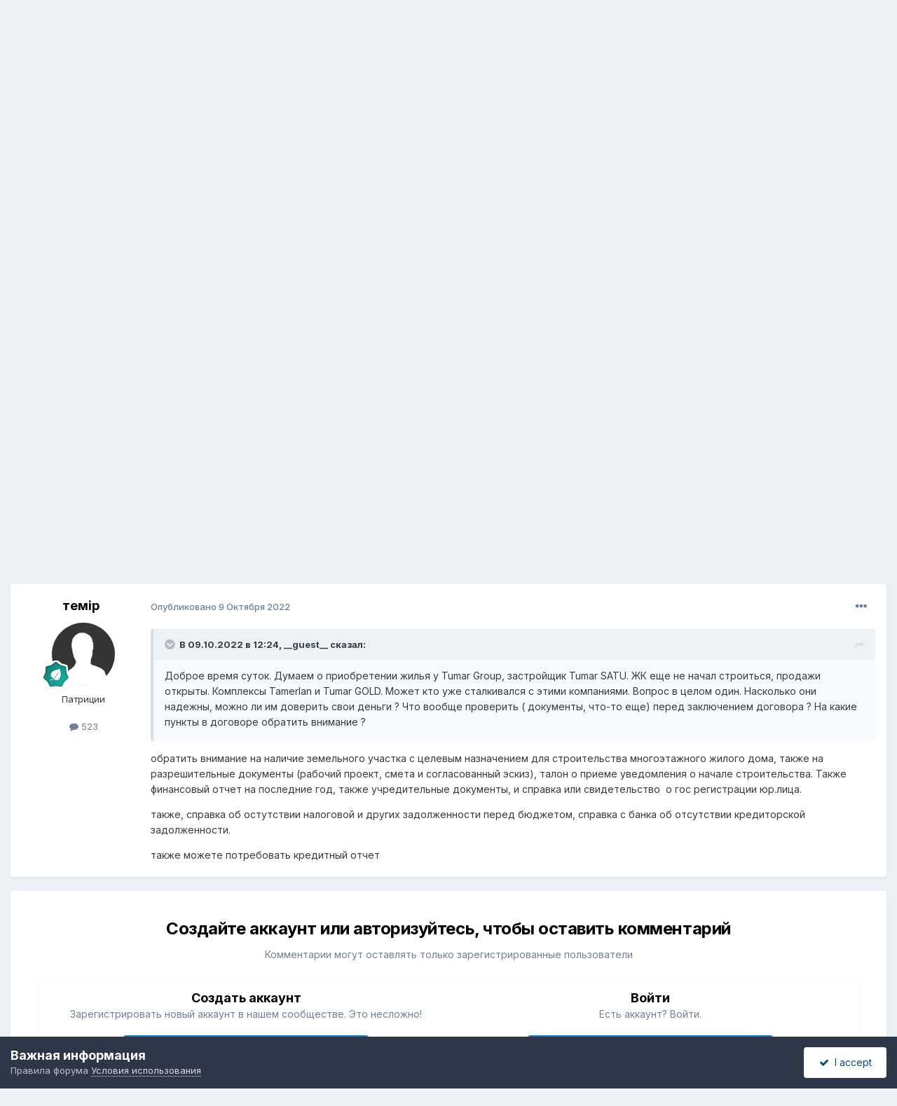

--- FILE ---
content_type: text/html;charset=UTF-8
request_url: https://forum.zakon.kz/topic/244766-%D1%81%D1%82%D1%80%D0%BE%D0%B8%D1%82%D0%B5%D0%BB%D1%8C%D0%BD%D0%B0%D1%8F-%D0%BA%D0%BE%D0%BC%D0%BF%D0%B0%D0%BD%D0%B8%D1%8F-tumar-group-%D0%B7%D0%B0%D1%81%D1%82%D1%80%D0%BE%D0%B9%D1%89%D0%B8%D0%BA-tumar-satu-%D0%BD%D0%B0%D1%81%D0%BA%D0%BE%D0%BB%D1%8C%D0%BA%D0%BE-%D0%BD%D0%B0%D0%B4%D0%B5%D0%B6%D0%BD%D1%8B%D0%B5-%D0%BA%D0%BE%D0%BC%D0%BF%D0%B0%D0%BD%D0%B8%D0%B8/
body_size: 18853
content:
<!DOCTYPE html>
<html lang="ru-RU" dir="ltr">
	<head>
		<title>Строительная компания Tumar Group, застройщик Tumar SATU - насколько надежные компании - Строительство, долевое строительство - КАЗАХСТАНСКИЙ ЮРИДИЧЕСКИЙ ФОРУМ</title>
		
			<script>
  (function(i,s,o,g,r,a,m){i['GoogleAnalyticsObject']=r;i[r]=i[r]||function(){
  (i[r].q=i[r].q||[]).push(arguments)},i[r].l=1*new Date();a=s.createElement(o),
  m=s.getElementsByTagName(o)[0];a.async=1;a.src=g;m.parentNode.insertBefore(a,m)
  })(window,document,'script','//www.google-analytics.com/analytics.js','ga');

  ga('create', 'UA-19108819-2', 'auto');
  ga('send', 'pageview');

</script>
<!-- Yandex.Metrika counter -->
<script type="text/javascript">
    (function (d, w, c) {
        (w[c] = w[c] || []).push(function() {
            try {
                w.yaCounter627111 = new Ya.Metrika({
                    id:627111,
                    clickmap:true,
                    trackLinks:true,
                    accurateTrackBounce:true,
                    webvisor:true
                });
            } catch(e) { }
        });

        var n = d.getElementsByTagName("script")[0],
            s = d.createElement("script"),
            f = function () { n.parentNode.insertBefore(s, n); };
        s.type = "text/javascript";
        s.async = true;
        s.src = "https://mc.yandex.ru/metrika/watch.js";

        if (w.opera == "[object Opera]") {
            d.addEventListener("DOMContentLoaded", f, false);
        } else { f(); }
    })(document, window, "yandex_metrika_callbacks");
</script>
<noscript><div><img src="https://mc.yandex.ru/watch/627111" style="position:absolute; left:-9999px;" alt="" /></div></noscript>
<!-- /Yandex.Metrika counter -->
  
  <!-- Start Alexa Certify Javascript -->
<script type="text/javascript">
_atrk_opts = { atrk_acct:"AuXku1ah9W20em", domain:"zakon.kz",dynamic: true};
(function() { var as = document.createElement('script'); as.type = 'text/javascript'; as.async = true; as.src = "https://certify-js.alexametrics.com/atrk.js"; var s = document.getElementsByTagName('script')[0];s.parentNode.insertBefore(as, s); })();
</script>
<noscript><img src="https://certify.alexametrics.com/atrk.gif?account=AuXku1ah9W20em" style="display:none" height="1" width="1" alt="" /></noscript>
<!-- End Alexa Certify Javascript -->  
		
		<!--[if lt IE 9]>
			
		    <script src="//forum.zakon.kz/applications/core/interface/html5shiv/html5shiv.js"></script>
		<![endif]-->
		

	<meta name="viewport" content="width=device-width, initial-scale=1">


	
	


	<meta name="twitter:card" content="summary" />




	
		
			
				<meta property="og:title" content="Строительная компания Tumar Group, застройщик Tumar SATU - насколько надежные компании">
			
		
	

	
		
			
				<meta property="og:type" content="website">
			
		
	

	
		
			
				<meta property="og:url" content="https://forum.zakon.kz/topic/244766-%D1%81%D1%82%D1%80%D0%BE%D0%B8%D1%82%D0%B5%D0%BB%D1%8C%D0%BD%D0%B0%D1%8F-%D0%BA%D0%BE%D0%BC%D0%BF%D0%B0%D0%BD%D0%B8%D1%8F-tumar-group-%D0%B7%D0%B0%D1%81%D1%82%D1%80%D0%BE%D0%B9%D1%89%D0%B8%D0%BA-tumar-satu-%D0%BD%D0%B0%D1%81%D0%BA%D0%BE%D0%BB%D1%8C%D0%BA%D0%BE-%D0%BD%D0%B0%D0%B4%D0%B5%D0%B6%D0%BD%D1%8B%D0%B5-%D0%BA%D0%BE%D0%BC%D0%BF%D0%B0%D0%BD%D0%B8%D0%B8/">
			
		
	

	
		
			
				<meta name="description" content="Доброе время суток. Думаем о приобретении жилья у Tumar Group, застройщик Tumar SATU. ЖК еще не начал строиться, продажи открыты. Комплексы Tamerlan и Tumar GOLD. Может кто уже сталкивался с этими компаниями. Вопрос в целом один. Насколько они надежны, можно ли им доверить свои деньги ? Что вообщ...">
			
		
	

	
		
			
				<meta property="og:description" content="Доброе время суток. Думаем о приобретении жилья у Tumar Group, застройщик Tumar SATU. ЖК еще не начал строиться, продажи открыты. Комплексы Tamerlan и Tumar GOLD. Может кто уже сталкивался с этими компаниями. Вопрос в целом один. Насколько они надежны, можно ли им доверить свои деньги ? Что вообщ...">
			
		
	

	
		
			
				<meta property="og:updated_time" content="2022-10-09T18:20:04Z">
			
		
	

	
		
			
				<meta property="og:site_name" content="КАЗАХСТАНСКИЙ ЮРИДИЧЕСКИЙ ФОРУМ">
			
		
	

	
		
			
				<meta property="og:locale" content="ru_RU">
			
		
	


	
		<link rel="canonical" href="https://forum.zakon.kz/topic/244766-%D1%81%D1%82%D1%80%D0%BE%D0%B8%D1%82%D0%B5%D0%BB%D1%8C%D0%BD%D0%B0%D1%8F-%D0%BA%D0%BE%D0%BC%D0%BF%D0%B0%D0%BD%D0%B8%D1%8F-tumar-group-%D0%B7%D0%B0%D1%81%D1%82%D1%80%D0%BE%D0%B9%D1%89%D0%B8%D0%BA-tumar-satu-%D0%BD%D0%B0%D1%81%D0%BA%D0%BE%D0%BB%D1%8C%D0%BA%D0%BE-%D0%BD%D0%B0%D0%B4%D0%B5%D0%B6%D0%BD%D1%8B%D0%B5-%D0%BA%D0%BE%D0%BC%D0%BF%D0%B0%D0%BD%D0%B8%D0%B8/" />
	





<link rel="manifest" href="https://forum.zakon.kz/manifest.webmanifest/">
<meta name="msapplication-config" content="https://forum.zakon.kz/browserconfig.xml/">
<meta name="msapplication-starturl" content="/">
<meta name="application-name" content="КАЗАХСТАНСКИЙ ЮРИДИЧЕСКИЙ ФОРУМ">
<meta name="apple-mobile-web-app-title" content="КАЗАХСТАНСКИЙ ЮРИДИЧЕСКИЙ ФОРУМ">

	<meta name="theme-color" content="#ffffff">










<link rel="preload" href="//forum.zakon.kz/applications/core/interface/font/fontawesome-webfont.woff2?v=4.7.0" as="font" crossorigin="anonymous">
		


	<link rel="preconnect" href="https://fonts.googleapis.com">
	<link rel="preconnect" href="https://fonts.gstatic.com" crossorigin>
	
		<link href="https://fonts.googleapis.com/css2?family=Inter:wght@300;400;500;600;700&display=swap" rel="stylesheet">
	



	<link rel='stylesheet' href='https://forum.zakon.kz/uploads/css_built_27/341e4a57816af3ba440d891ca87450ff_framework.css?v=2436950b881764676504' media='all'>

	<link rel='stylesheet' href='https://forum.zakon.kz/uploads/css_built_27/05e81b71abe4f22d6eb8d1a929494829_responsive.css?v=2436950b881764676504' media='all'>

	<link rel='stylesheet' href='https://forum.zakon.kz/uploads/css_built_27/20446cf2d164adcc029377cb04d43d17_flags.css?v=2436950b881764676504' media='all'>

	<link rel='stylesheet' href='https://forum.zakon.kz/uploads/css_built_27/90eb5adf50a8c640f633d47fd7eb1778_core.css?v=2436950b881764676504' media='all'>

	<link rel='stylesheet' href='https://forum.zakon.kz/uploads/css_built_27/5a0da001ccc2200dc5625c3f3934497d_core_responsive.css?v=2436950b881764676504' media='all'>

	<link rel='stylesheet' href='https://forum.zakon.kz/uploads/css_built_27/62e269ced0fdab7e30e026f1d30ae516_forums.css?v=2436950b881764676504' media='all'>

	<link rel='stylesheet' href='https://forum.zakon.kz/uploads/css_built_27/76e62c573090645fb99a15a363d8620e_forums_responsive.css?v=2436950b881764676504' media='all'>

	<link rel='stylesheet' href='https://forum.zakon.kz/uploads/css_built_27/ebdea0c6a7dab6d37900b9190d3ac77b_topics.css?v=2436950b881764676504' media='all'>

	<link rel='stylesheet' href='https://forum.zakon.kz/uploads/css_built_27/51a672ecd6862df2c2f1969522683ee9_calendar.css?v=2436950b881764676504' media='all'>





<link rel='stylesheet' href='https://forum.zakon.kz/uploads/css_built_27/258adbb6e4f3e83cd3b355f84e3fa002_custom.css?v=2436950b881764676504' media='all'>




		
		

 		<script async src="https://yastatic.net/pcode/adfox/header-bidding.js"></script>
<script>
var adfoxBiddersMap = {
    "myTarget": "1345704"
};
var adUnits = [
    {
        "code": "adfox_159308664714548956",
        "bids": [
            {
                "bidder": "myTarget",
                "params": {
                    "placementId": "822173"
                }
            }
        ]
    },
	{
        "code": "adfox_159308667942931425",
        "bids": [
            {
                "bidder": "myTarget",
                "params": {
                    "placementId": "822175"
                }
            }
        ]
    },
    {
        "code": "adfox_15930866913429771",
        "bids": [
            {
                "bidder": "myTarget",
                "params": {
                    "placementId": "822177"
                }
            }
        ]
    },
    {
        "code": "adfox_159308793147942881",
        "bids": [
            {
                "bidder": "myTarget",
                "params": {
                    "placementId": "822226"
                }
            }
        ]
    },
	{
        "code": "adfox_159308794397289246",
        "bids": [
            {
                "bidder": "myTarget",
                "params": {
                    "placementId": "822228"
                }
            }
        ]
    },
    {
        "code": "adfox_159308795662611376",
        "bids": [
            {
                "bidder": "myTarget",
                "params": {
                    "placementId": "822230"
                }
            }
        ]
    }
];
var userTimeout = 500;
window.YaHeaderBiddingSettings = {
    biddersMap: adfoxBiddersMap,
    adUnits: adUnits,
    timeout: userTimeout
};
</script>
<!--AD-->
<script src="https://yastatic.net/pcode/adfox/loader.js" crossorigin="anonymous" async></script>
<script>window.yaContextCb = window.yaContextCb || []</script>
<script src="https://yandex.ru/ads/system/context.js" async></script>
	</head>
	<body class='ipsApp ipsApp_front ipsJS_none ipsClearfix' data-controller='core.front.core.app' data-message="" data-pageApp='forums' data-pageLocation='front' data-pageModule='forums' data-pageController='topic'>
	<!--LiveInternet counterr--><!--/LiveInternet-->
      <a href='#elContent' class='ipsHide' title='Перейти к основному контенту на странице' accesskey='m'>Перейти к контенту</a>
		
		<div id='ipsLayout_header' class='ipsClearfix'>
			



<div class='cAnnouncements' data-controller="core.front.core.announcementBanner" >
	
	<div class='cAnnouncementPageTop ipsJS_hide ipsAnnouncement ipsMessage_information' data-announcementId="26">
        
        <a href='https://forum.zakon.kz/announcement/26-%D1%82%D0%B5%D0%BB%D0%B5%D0%B3%D1%80%D0%B0%D0%BC%D0%BC-%D0%BA%D0%B0%D0%BD%D0%B0%D0%BB-httpstmeprg2022/' data-ipsDialog data-ipsDialog-title="Телеграмм-канал https://t.me/prg2022">Телеграмм-канал https://t.me/prg2022</a>
        

		<a href='#' data-role="dismissAnnouncement">×</a>
	</div>
	
</div>



			
			
<ul id='elMobileNav' class='ipsList_inline ipsResponsive_hideDesktop ipsResponsive_block' data-controller='core.front.core.mobileNav'>
	
		
			
			
				
				
			
				
				
			
				
				
			
				
					<li id='elMobileBreadcrumb'>
						<a href='https://forum.zakon.kz/forum/95-%D1%81%D1%82%D1%80%D0%BE%D0%B8%D1%82%D0%B5%D0%BB%D1%8C%D1%81%D1%82%D0%B2%D0%BE-%D0%B4%D0%BE%D0%BB%D0%B5%D0%B2%D0%BE%D0%B5-%D1%81%D1%82%D1%80%D0%BE%D0%B8%D1%82%D0%B5%D0%BB%D1%8C%D1%81%D1%82%D0%B2%D0%BE/'>
							<span>Строительство, долевое строительство</span>
						</a>
					</li>
				
				
			
				
				
			
		
	
	
	
	<li >
		<a data-action="defaultStream" class='ipsType_light'  href='https://forum.zakon.kz/discover/unread/'><i class='icon-newspaper'></i></a>
	</li>

	
		<li class='ipsJS_show'>
			<a href='https://forum.zakon.kz/search/'><i class='fa fa-search'></i></a>
		</li>
	
	<li data-ipsDrawer data-ipsDrawer-drawerElem='#elMobileDrawer'>
		<a href='#'>
			
			
				
			
			
			
			<i class='fa fa-navicon'></i>
		</a>
	</li>
</ul>
			<header>
				<div class='ipsLayout_container'>
					

<a href='https://forum.zakon.kz/' id='elSiteTitle' accesskey='1'>КАЗАХСТАНСКИЙ ЮРИДИЧЕСКИЙ ФОРУМ</a>

					

	<ul id='elUserNav' class='ipsList_inline cSignedOut ipsResponsive_showDesktop'>
		
        
		
        
        
            
            <li id='elSignInLink'>
                <a href='https://forum.zakon.kz/login/' data-ipsMenu-closeOnClick="false" data-ipsMenu id='elUserSignIn'>
                    Уже есть аккаунт? Войти &nbsp;<i class='fa fa-caret-down'></i>
                </a>
                
<div id='elUserSignIn_menu' class='ipsMenu ipsMenu_auto ipsHide'>
	<form accept-charset='utf-8' method='post' action='https://forum.zakon.kz/login/'>
		<input type="hidden" name="csrfKey" value="db6293058b703fec41af42059de55e8e">
		<input type="hidden" name="ref" value="[base64]">
		<div data-role="loginForm">
			
			
			
				<div class='ipsColumns ipsColumns_noSpacing'>
					<div class='ipsColumn ipsColumn_wide' id='elUserSignIn_internal'>
						
<div class="ipsPad ipsForm ipsForm_vertical">
	<h4 class="ipsType_sectionHead">Войти</h4>
	<br><br>
	<ul class='ipsList_reset'>
		<li class="ipsFieldRow ipsFieldRow_noLabel ipsFieldRow_fullWidth">
			
			
				<input type="text" placeholder="Имя пользователя" name="auth" autocomplete="username">
			
		</li>
		<li class="ipsFieldRow ipsFieldRow_noLabel ipsFieldRow_fullWidth">
			<input type="password" placeholder="Пароль" name="password" autocomplete="current-password">
		</li>
		<li class="ipsFieldRow ipsFieldRow_checkbox ipsClearfix">
			<span class="ipsCustomInput">
				<input type="checkbox" name="remember_me" id="remember_me_checkbox" value="1" checked aria-checked="true">
				<span></span>
			</span>
			<div class="ipsFieldRow_content">
				<label class="ipsFieldRow_label" for="remember_me_checkbox">Запомнить меня</label>
				<span class="ipsFieldRow_desc">Не рекомендовано на общедоступных компьютерах</span>
			</div>
		</li>
		<li class="ipsFieldRow ipsFieldRow_fullWidth">
			<button type="submit" name="_processLogin" value="usernamepassword" class="ipsButton ipsButton_primary ipsButton_small" id="elSignIn_submit">Войти</button>
			
				<p class="ipsType_right ipsType_small">
					
						<a href='https://forum.zakon.kz/lostpassword/' data-ipsDialog data-ipsDialog-title='Забыли пароль?'>
					
					Забыли пароль?</a>
				</p>
			
		</li>
	</ul>
</div>
					</div>
					<div class='ipsColumn ipsColumn_wide'>
						<div class='ipsPadding' id='elUserSignIn_external'>
							<div class='ipsAreaBackground_light ipsPadding:half'>
								
									<p class='ipsType_reset ipsType_small ipsType_center'><strong>Или авторизуйтесь через один из этих сервисов</strong></p>
								
								
									<div class='ipsType_center ipsMargin_top:half'>
										

<button type="submit" name="_processLogin" value="2" class='ipsButton ipsButton_verySmall ipsButton_fullWidth ipsSocial ipsSocial_facebook' style="background-color: #3a579a">
	
		<span class='ipsSocial_icon'>
			
				<i class='fa fa-facebook-official'></i>
			
		</span>
		<span class='ipsSocial_text'>Войти через Facebook</span>
	
</button>
									</div>
								
									<div class='ipsType_center ipsMargin_top:half'>
										

<button type="submit" name="_processLogin" value="9" class='ipsButton ipsButton_verySmall ipsButton_fullWidth ipsSocial ipsSocial_twitter' style="background-color: #000000">
	
		<span class='ipsSocial_icon'>
			
				<i class='fa fa-twitter'></i>
			
		</span>
		<span class='ipsSocial_text'>Войти через Twitter</span>
	
</button>
									</div>
								
							</div>
						</div>
					</div>
				</div>
			
		</div>
	</form>
</div>
            </li>
            
        
		
			<li>
				
					<a href='https://forum.zakon.kz/register/' data-ipsDialog data-ipsDialog-size='narrow' data-ipsDialog-title='Регистрация' id='elRegisterButton' class='ipsButton ipsButton_normal ipsButton_primary'>Регистрация</a>
				
			</li>
		
	</ul>

				</div>
			</header>
			

	<nav data-controller='core.front.core.navBar' class=' ipsResponsive_showDesktop'>
		<div class='ipsNavBar_primary ipsLayout_container '>
			<ul data-role="primaryNavBar" class='ipsClearfix'>
				


	
		
		
			
		
		<li class='ipsNavBar_active' data-active id='elNavSecondary_1' data-role="navBarItem" data-navApp="core" data-navExt="CustomItem">
			
			
				<a href="https://forum.zakon.kz"  data-navItem-id="1" data-navDefault>
					Главная<span class='ipsNavBar_active__identifier'></span>
				</a>
			
			
				<ul class='ipsNavBar_secondary ' data-role='secondaryNavBar'>
					


	
		
		
			
		
		<li class='ipsNavBar_active' data-active id='elNavSecondary_8' data-role="navBarItem" data-navApp="forums" data-navExt="Forums">
			
			
				<a href="https://forum.zakon.kz"  data-navItem-id="8" data-navDefault>
					Форумы<span class='ipsNavBar_active__identifier'></span>
				</a>
			
			
		</li>
	
	

	
		
		
		<li  id='elNavSecondary_9' data-role="navBarItem" data-navApp="calendar" data-navExt="Calendar">
			
			
				<a href="https://forum.zakon.kz/calendar/"  data-navItem-id="9" >
					Events<span class='ipsNavBar_active__identifier'></span>
				</a>
			
			
		</li>
	
	

	
		
		
		<li  id='elNavSecondary_10' data-role="navBarItem" data-navApp="core" data-navExt="CustomItem">
			
			
				<a href="https://forum.zakon.kz/topic/5923-%D0%BF%D1%80%D0%B0%D0%B2%D0%B8%D0%BB%D0%B0-%D1%84%D0%BE%D1%80%D1%83%D0%BC%D0%B0/"  data-navItem-id="10" >
					Правила<span class='ipsNavBar_active__identifier'></span>
				</a>
			
			
		</li>
	
	

	
		
		
		<li  id='elNavSecondary_11' data-role="navBarItem" data-navApp="core" data-navExt="StaffDirectory">
			
			
				<a href="https://forum.zakon.kz/staff/"  data-navItem-id="11" >
					Администрация<span class='ipsNavBar_active__identifier'></span>
				</a>
			
			
		</li>
	
	

	
		
		
		<li  id='elNavSecondary_12' data-role="navBarItem" data-navApp="core" data-navExt="OnlineUsers">
			
			
				<a href="https://forum.zakon.kz/online/"  data-navItem-id="12" >
					Пользователи онлайн<span class='ipsNavBar_active__identifier'></span>
				</a>
			
			
		</li>
	
	

					<li class='ipsHide' id='elNavigationMore_1' data-role='navMore'>
						<a href='#' data-ipsMenu data-ipsMenu-appendTo='#elNavigationMore_1' id='elNavigationMore_1_dropdown'>Больше <i class='fa fa-caret-down'></i></a>
						<ul class='ipsHide ipsMenu ipsMenu_auto' id='elNavigationMore_1_dropdown_menu' data-role='moreDropdown'></ul>
					</li>
				</ul>
			
		</li>
	
	

	
		
		
		<li  id='elNavSecondary_2' data-role="navBarItem" data-navApp="core" data-navExt="CustomItem">
			
			
				<a href="https://forum.zakon.kz/discover/"  data-navItem-id="2" >
					Активность<span class='ipsNavBar_active__identifier'></span>
				</a>
			
			
				<ul class='ipsNavBar_secondary ipsHide' data-role='secondaryNavBar'>
					


	
		
		
		<li  id='elNavSecondary_3' data-role="navBarItem" data-navApp="core" data-navExt="AllActivity">
			
			
				<a href="https://forum.zakon.kz/discover/"  data-navItem-id="3" >
					Вся активность<span class='ipsNavBar_active__identifier'></span>
				</a>
			
			
		</li>
	
	

	
		
		
		<li  id='elNavSecondary_4' data-role="navBarItem" data-navApp="core" data-navExt="YourActivityStreams">
			
			
				<a href="#" id="elNavigation_4" data-ipsMenu data-ipsMenu-appendTo='#elNavSecondary_2' data-ipsMenu-activeClass='ipsNavActive_menu' data-navItem-id="4" >
					Мои ленты активности <i class="fa fa-caret-down"></i><span class='ipsNavBar_active__identifier'></span>
				</a>
				<ul id="elNavigation_4_menu" class="ipsMenu ipsMenu_auto ipsHide">
					

	
		
			<li class='ipsMenu_item' data-streamid='17'>
				<a href='https://forum.zakon.kz/discover/17/' >
					stream_title_17
				</a>
			</li>
		
	

	
		
			<li class='ipsMenu_item' data-streamid='1'>
				<a href='https://forum.zakon.kz/discover/unread/' >
					Непрочитанное
				</a>
			</li>
		
	

	
		
			<li class='ipsMenu_item' data-streamid='19'>
				<a href='https://forum.zakon.kz/discover/19/' >
					stream_title_19
				</a>
			</li>
		
	

				</ul>
			
			
		</li>
	
	

	
	

	
	

	
		
		
		<li  id='elNavSecondary_7' data-role="navBarItem" data-navApp="core" data-navExt="Search">
			
			
				<a href="https://forum.zakon.kz/search/"  data-navItem-id="7" >
					Поиск<span class='ipsNavBar_active__identifier'></span>
				</a>
			
			
		</li>
	
	

					<li class='ipsHide' id='elNavigationMore_2' data-role='navMore'>
						<a href='#' data-ipsMenu data-ipsMenu-appendTo='#elNavigationMore_2' id='elNavigationMore_2_dropdown'>Больше <i class='fa fa-caret-down'></i></a>
						<ul class='ipsHide ipsMenu ipsMenu_auto' id='elNavigationMore_2_dropdown_menu' data-role='moreDropdown'></ul>
					</li>
				</ul>
			
		</li>
	
	

	
		
		
		<li  id='elNavSecondary_13' data-role="navBarItem" data-navApp="core" data-navExt="Leaderboard">
			
			
				<a href="https://forum.zakon.kz/leaderboard/"  data-navItem-id="13" >
					Таблица лидеров<span class='ipsNavBar_active__identifier'></span>
				</a>
			
			
		</li>
	
	

	
		
		
		<li  id='elNavSecondary_14' data-role="navBarItem" data-navApp="core" data-navExt="CustomItem">
			
			
				<a href="http://buhforum.zakon.kz" target='_blank' rel="noopener" data-navItem-id="14" >
					Перейти на архив Бухгалтерского форума<span class='ipsNavBar_active__identifier'></span>
				</a>
			
			
		</li>
	
	

	
	

	
	

				<li class='ipsHide' id='elNavigationMore' data-role='navMore'>
					<a href='#' data-ipsMenu data-ipsMenu-appendTo='#elNavigationMore' id='elNavigationMore_dropdown'>Больше</a>
					<ul class='ipsNavBar_secondary ipsHide' data-role='secondaryNavBar'>
						<li class='ipsHide' id='elNavigationMore_more' data-role='navMore'>
							<a href='#' data-ipsMenu data-ipsMenu-appendTo='#elNavigationMore_more' id='elNavigationMore_more_dropdown'>Больше <i class='fa fa-caret-down'></i></a>
							<ul class='ipsHide ipsMenu ipsMenu_auto' id='elNavigationMore_more_dropdown_menu' data-role='moreDropdown'></ul>
						</li>
					</ul>
				</li>
			</ul>
			

	<div id="elSearchWrapper">
		<div id='elSearch' data-controller="core.front.core.quickSearch">
			<form accept-charset='utf-8' action='//forum.zakon.kz/search/?do=quicksearch' method='post'>
                <input type='search' id='elSearchField' placeholder='Поиск...' name='q' autocomplete='off' aria-label='Поиск'>
                <details class='cSearchFilter'>
                    <summary class='cSearchFilter__text'></summary>
                    <ul class='cSearchFilter__menu'>
                        
                        <li><label><input type="radio" name="type" value="all" ><span class='cSearchFilter__menuText'>Везде</span></label></li>
                        
                            
                                <li><label><input type="radio" name="type" value='contextual_{&quot;type&quot;:&quot;forums_topic&quot;,&quot;nodes&quot;:95}' checked><span class='cSearchFilter__menuText'>В этом форуме</span></label></li>
                            
                                <li><label><input type="radio" name="type" value='contextual_{&quot;type&quot;:&quot;forums_topic&quot;,&quot;item&quot;:244766}' checked><span class='cSearchFilter__menuText'>В этой теме</span></label></li>
                            
                        
                        
                            <li><label><input type="radio" name="type" value="core_statuses_status"><span class='cSearchFilter__menuText'>Статусы</span></label></li>
                        
                            <li><label><input type="radio" name="type" value="forums_topic"><span class='cSearchFilter__menuText'>Темы</span></label></li>
                        
                            <li><label><input type="radio" name="type" value="calendar_event"><span class='cSearchFilter__menuText'>Events</span></label></li>
                        
                            <li><label><input type="radio" name="type" value="core_members"><span class='cSearchFilter__menuText'>Пользователи</span></label></li>
                        
                    </ul>
                </details>
				<button class='cSearchSubmit' type="submit" aria-label='Поиск'><i class="fa fa-search"></i></button>
			</form>
		</div>
	</div>

		</div>
	</nav>

		</div>
		<main id='ipsLayout_body' class='ipsLayout_container'>
			<div id='ipsLayout_contentArea'>
				<div id='ipsLayout_contentWrapper'>
					
<nav class='ipsBreadcrumb ipsBreadcrumb_top ipsFaded_withHover'>
	

	<ul class='ipsList_inline ipsPos_right'>
		
		<li >
			<a data-action="defaultStream" class='ipsType_light '  href='https://forum.zakon.kz/discover/unread/'><i class="fa fa-newspaper-o" aria-hidden="true"></i> <span>Непрочитанное</span></a>
		</li>
		
	</ul>

	<ul data-role="breadcrumbList">
		<li>
			<a title="Главная" href='https://forum.zakon.kz/'>
				<span>Главная <i class='fa fa-angle-right'></i></span>
			</a>
		</li>
		
		
			<li>
				
					<a href='https://forum.zakon.kz'>
						<span>Форумы <i class='fa fa-angle-right' aria-hidden="true"></i></span>
					</a>
				
			</li>
		
			<li>
				
					<a href='https://forum.zakon.kz/forum/3-%D1%8E%D1%80%D0%B8%D0%B4%D0%B8%D1%87%D0%B5%D1%81%D0%BA%D0%B8%D0%B9-%D1%84%D0%BE%D1%80%D1%83%D0%BC/'>
						<span>ЮРИДИЧЕСКИЙ ФОРУМ <i class='fa fa-angle-right' aria-hidden="true"></i></span>
					</a>
				
			</li>
		
			<li>
				
					<a href='https://forum.zakon.kz/forum/127-%D0%B6%D0%B8%D0%BB%D0%B8%D1%89%D0%BD%D1%8B%D0%B5-%D0%BE%D1%82%D0%BD%D0%BE%D1%88%D0%B5%D0%BD%D0%B8%D1%8F-%D0%BA%D0%BE%D0%BC%D0%BC%D1%83%D0%BD%D0%B0%D0%BB%D0%BA%D0%B0-%D0%B7%D0%B5%D0%BC%D0%BB%D0%B5%D0%BF%D0%BE%D0%BB%D1%8C%D0%B7%D0%BE%D0%B2%D0%B0%D0%BD%D0%B8%D0%B5-%D1%81%D1%82%D1%80%D0%BE%D0%B8%D1%82%D0%B5%D0%BB%D1%8C%D1%81%D1%82%D0%B2%D0%BE-%D1%80%D0%B5%D0%B3%D0%B8%D1%81%D1%82%D1%80%D0%B0%D1%86%D0%B8%D1%8F-%D0%BF%D1%80%D0%B0%D0%B2-%D0%BD%D0%B0-%D0%BD%D0%B5%D0%B4%D0%B2%D0%B8%D0%B6%D0%B8%D0%BC%D0%BE%D1%81%D1%82%D1%8C/'>
						<span>Жилищные отношения, коммуналка, землепользование, строительство, регистрация прав на недвижимость <i class='fa fa-angle-right' aria-hidden="true"></i></span>
					</a>
				
			</li>
		
			<li>
				
					<a href='https://forum.zakon.kz/forum/95-%D1%81%D1%82%D1%80%D0%BE%D0%B8%D1%82%D0%B5%D0%BB%D1%8C%D1%81%D1%82%D0%B2%D0%BE-%D0%B4%D0%BE%D0%BB%D0%B5%D0%B2%D0%BE%D0%B5-%D1%81%D1%82%D1%80%D0%BE%D0%B8%D1%82%D0%B5%D0%BB%D1%8C%D1%81%D1%82%D0%B2%D0%BE/'>
						<span>Строительство, долевое строительство <i class='fa fa-angle-right' aria-hidden="true"></i></span>
					</a>
				
			</li>
		
			<li>
				
					Строительная компания Tumar Group, застройщик Tumar SATU - насколько надежные компании
				
			</li>
		
	</ul>
</nav>
					
                 	 <div class="ipsResponsive_hideDesktop"><!--Расположение: Forum Top-->
<div id="adfox_162978031270243319"></div>
<script>
    window.yaContextCb.push(()=>{
        Ya.adfoxCode.createAdaptive({
            ownerId: 338955,
        containerId: 'adfox_162978031270243319',
            params: {
                p1: 'cldhb',
            p2: 'gwfx'
            }
        }, ['desktop', 'tablet', 'phone'], {
            tabletWidth: 830,
            phoneWidth: 480,
            isAutoReloads: false
        })
    })
</script></div>
					<div class="ipsResponsive_hidePhone"><div id="adfox_162978042653632402"></div>
<script>
    window.yaContextCb.push(()=>{
        Ya.adfoxCode.createAdaptive({
            ownerId: 338955,
        containerId: 'adfox_162978042653632402',
            params: {
                p1: 'cldgx',
            p2: 'gwfw'
            }
        }, ['desktop', 'tablet'], {
            tabletWidth: 830,
            phoneWidth: 480,
            isAutoReloads: false
        })
    })
</script></div>
					<div id='ipsLayout_mainArea'>
						<a id='elContent'></a>
						
						
						
						

	


	<div class='cAnnouncementsContent'>
		
		<div class='cAnnouncementContentTop ipsAnnouncement ipsMessage_information ipsType_center'>
            
			<a href='https://forum.zakon.kz/announcement/26-%D1%82%D0%B5%D0%BB%D0%B5%D0%B3%D1%80%D0%B0%D0%BC%D0%BC-%D0%BA%D0%B0%D0%BD%D0%B0%D0%BB-httpstmeprg2022/' data-ipsDialog data-ipsDialog-title="Телеграмм-канал https://t.me/prg2022">Телеграмм-канал https://t.me/prg2022</a>
            
		</div>
		
	</div>



						



<div class='ipsPageHeader ipsResponsive_pull ipsBox ipsPadding sm:ipsPadding:half ipsMargin_bottom'>
		
	
	<div class='ipsFlex ipsFlex-ai:center ipsFlex-fw:wrap ipsGap:4'>
		<div class='ipsFlex-flex:11'>
			<h1 class='ipsType_pageTitle ipsContained_container'>
				

				
				
					<span class='ipsType_break ipsContained'>
						<span>Строительная компания Tumar Group, застройщик Tumar SATU - насколько надежные компании</span>
					</span>
				
			</h1>
			
			
		</div>
		
			<div class='ipsFlex-flex:00 ipsType_light'>
				
				
<div  class='ipsClearfix ipsRating  ipsRating_veryLarge'>
	
	<ul class='ipsRating_collective'>
		
			
				<li class='ipsRating_off'>
					<i class='fa fa-star'></i>
				</li>
			
		
			
				<li class='ipsRating_off'>
					<i class='fa fa-star'></i>
				</li>
			
		
			
				<li class='ipsRating_off'>
					<i class='fa fa-star'></i>
				</li>
			
		
			
				<li class='ipsRating_off'>
					<i class='fa fa-star'></i>
				</li>
			
		
			
				<li class='ipsRating_off'>
					<i class='fa fa-star'></i>
				</li>
			
		
	</ul>
</div>
			</div>
		
	</div>
	<hr class='ipsHr'>
	<div class='ipsPageHeader__meta ipsFlex ipsFlex-jc:between ipsFlex-ai:center ipsFlex-fw:wrap ipsGap:3'>
		<div class='ipsFlex-flex:11'>
			<div class='ipsPhotoPanel ipsPhotoPanel_mini ipsPhotoPanel_notPhone ipsClearfix'>
				


	<a href="https://forum.zakon.kz/profile/101624-__guest__/" rel="nofollow" data-ipsHover data-ipsHover-width="370" data-ipsHover-target="https://forum.zakon.kz/profile/101624-__guest__/?do=hovercard" class="ipsUserPhoto ipsUserPhoto_mini" title="Перейти в профиль пользователя __guest__">
		<img src='https://forum.zakon.kz/uploads/set_resources_27/84c1e40ea0e759e3f1505eb1788ddf3c_default_photo.png' alt='__guest__' loading="lazy">
	</a>

				<div>
					<p class='ipsType_reset ipsType_blendLinks'>
						<span class='ipsType_normal'>
						
							<strong>Автор: 


<a href='https://forum.zakon.kz/profile/101624-__guest__/' rel="nofollow" data-ipsHover data-ipsHover-width='370' data-ipsHover-target='https://forum.zakon.kz/profile/101624-__guest__/?do=hovercard&amp;referrer=https%253A%252F%252Fforum.zakon.kz%252Ftopic%252F244766-%2525D1%252581%2525D1%252582%2525D1%252580%2525D0%2525BE%2525D0%2525B8%2525D1%252582%2525D0%2525B5%2525D0%2525BB%2525D1%25258C%2525D0%2525BD%2525D0%2525B0%2525D1%25258F-%2525D0%2525BA%2525D0%2525BE%2525D0%2525BC%2525D0%2525BF%2525D0%2525B0%2525D0%2525BD%2525D0%2525B8%2525D1%25258F-tumar-group-%2525D0%2525B7%2525D0%2525B0%2525D1%252581%2525D1%252582%2525D1%252580%2525D0%2525BE%2525D0%2525B9%2525D1%252589%2525D0%2525B8%2525D0%2525BA-tumar-satu-%2525D0%2525BD%2525D0%2525B0%2525D1%252581%2525D0%2525BA%2525D0%2525BE%2525D0%2525BB%2525D1%25258C%2525D0%2525BA%2525D0%2525BE-%2525D0%2525BD%2525D0%2525B0%2525D0%2525B4%2525D0%2525B5%2525D0%2525B6%2525D0%2525BD%2525D1%25258B%2525D0%2525B5-%2525D0%2525BA%2525D0%2525BE%2525D0%2525BC%2525D0%2525BF%2525D0%2525B0%2525D0%2525BD%2525D0%2525B8%2525D0%2525B8%252F' title="Перейти в профиль пользователя __guest__" class="ipsType_break">__guest__</a></strong><br />
							<span class='ipsType_light'><time datetime='2022-10-09T12:24:07Z' title='10/09/22 12:24' data-short='3 г'>9 Октября 2022</time> в <a href="https://forum.zakon.kz/forum/95-%D1%81%D1%82%D1%80%D0%BE%D0%B8%D1%82%D0%B5%D0%BB%D1%8C%D1%81%D1%82%D0%B2%D0%BE-%D0%B4%D0%BE%D0%BB%D0%B5%D0%B2%D0%BE%D0%B5-%D1%81%D1%82%D1%80%D0%BE%D0%B8%D1%82%D0%B5%D0%BB%D1%8C%D1%81%D1%82%D0%B2%D0%BE/">Строительство, долевое строительство</a></span>
						
						</span>
					</p>
				</div>
			</div>
		</div>
		
			<div class='ipsFlex-flex:01 ipsResponsive_hidePhone'>
				<div class='ipsShareLinks'>
					
						


    <a href='#elShareItem_506286850_menu' id='elShareItem_506286850' data-ipsMenu class='ipsShareButton ipsButton ipsButton_verySmall ipsButton_link ipsButton_link--light'>
        <span><i class='fa fa-share-alt'></i></span> &nbsp;Share
    </a>

    <div class='ipsPadding ipsMenu ipsMenu_normal ipsHide' id='elShareItem_506286850_menu' data-controller="core.front.core.sharelink">
        
        
        <span data-ipsCopy data-ipsCopy-flashmessage>
            <a href="https://forum.zakon.kz/topic/244766-%D1%81%D1%82%D1%80%D0%BE%D0%B8%D1%82%D0%B5%D0%BB%D1%8C%D0%BD%D0%B0%D1%8F-%D0%BA%D0%BE%D0%BC%D0%BF%D0%B0%D0%BD%D0%B8%D1%8F-tumar-group-%D0%B7%D0%B0%D1%81%D1%82%D1%80%D0%BE%D0%B9%D1%89%D0%B8%D0%BA-tumar-satu-%D0%BD%D0%B0%D1%81%D0%BA%D0%BE%D0%BB%D1%8C%D0%BA%D0%BE-%D0%BD%D0%B0%D0%B4%D0%B5%D0%B6%D0%BD%D1%8B%D0%B5-%D0%BA%D0%BE%D0%BC%D0%BF%D0%B0%D0%BD%D0%B8%D0%B8/" class="ipsButton ipsButton_light ipsButton_small ipsButton_fullWidth" data-role="copyButton" data-clipboard-text="https://forum.zakon.kz/topic/244766-%D1%81%D1%82%D1%80%D0%BE%D0%B8%D1%82%D0%B5%D0%BB%D1%8C%D0%BD%D0%B0%D1%8F-%D0%BA%D0%BE%D0%BC%D0%BF%D0%B0%D0%BD%D0%B8%D1%8F-tumar-group-%D0%B7%D0%B0%D1%81%D1%82%D1%80%D0%BE%D0%B9%D1%89%D0%B8%D0%BA-tumar-satu-%D0%BD%D0%B0%D1%81%D0%BA%D0%BE%D0%BB%D1%8C%D0%BA%D0%BE-%D0%BD%D0%B0%D0%B4%D0%B5%D0%B6%D0%BD%D1%8B%D0%B5-%D0%BA%D0%BE%D0%BC%D0%BF%D0%B0%D0%BD%D0%B8%D0%B8/" data-ipstooltip title='Copy Link to Clipboard'><i class="fa fa-clone"></i> https://forum.zakon.kz/topic/244766-%D1%81%D1%82%D1%80%D0%BE%D0%B8%D1%82%D0%B5%D0%BB%D1%8C%D0%BD%D0%B0%D1%8F-%D0%BA%D0%BE%D0%BC%D0%BF%D0%B0%D0%BD%D0%B8%D1%8F-tumar-group-%D0%B7%D0%B0%D1%81%D1%82%D1%80%D0%BE%D0%B9%D1%89%D0%B8%D0%BA-tumar-satu-%D0%BD%D0%B0%D1%81%D0%BA%D0%BE%D0%BB%D1%8C%D0%BA%D0%BE-%D0%BD%D0%B0%D0%B4%D0%B5%D0%B6%D0%BD%D1%8B%D0%B5-%D0%BA%D0%BE%D0%BC%D0%BF%D0%B0%D0%BD%D0%B8%D0%B8/</a>
        </span>
        <ul class='ipsShareLinks ipsMargin_top:half'>
            
                <li>
<a href="https://www.linkedin.com/shareArticle?mini=true&amp;url=https%3A%2F%2Fforum.zakon.kz%2Ftopic%2F244766-%25D1%2581%25D1%2582%25D1%2580%25D0%25BE%25D0%25B8%25D1%2582%25D0%25B5%25D0%25BB%25D1%258C%25D0%25BD%25D0%25B0%25D1%258F-%25D0%25BA%25D0%25BE%25D0%25BC%25D0%25BF%25D0%25B0%25D0%25BD%25D0%25B8%25D1%258F-tumar-group-%25D0%25B7%25D0%25B0%25D1%2581%25D1%2582%25D1%2580%25D0%25BE%25D0%25B9%25D1%2589%25D0%25B8%25D0%25BA-tumar-satu-%25D0%25BD%25D0%25B0%25D1%2581%25D0%25BA%25D0%25BE%25D0%25BB%25D1%258C%25D0%25BA%25D0%25BE-%25D0%25BD%25D0%25B0%25D0%25B4%25D0%25B5%25D0%25B6%25D0%25BD%25D1%258B%25D0%25B5-%25D0%25BA%25D0%25BE%25D0%25BC%25D0%25BF%25D0%25B0%25D0%25BD%25D0%25B8%25D0%25B8%2F&amp;title=%D0%A1%D1%82%D1%80%D0%BE%D0%B8%D1%82%D0%B5%D0%BB%D1%8C%D0%BD%D0%B0%D1%8F+%D0%BA%D0%BE%D0%BC%D0%BF%D0%B0%D0%BD%D0%B8%D1%8F+Tumar+Group%2C+%D0%B7%D0%B0%D1%81%D1%82%D1%80%D0%BE%D0%B9%D1%89%D0%B8%D0%BA+Tumar+SATU+-+%D0%BD%D0%B0%D1%81%D0%BA%D0%BE%D0%BB%D1%8C%D0%BA%D0%BE+%D0%BD%D0%B0%D0%B4%D0%B5%D0%B6%D0%BD%D1%8B%D0%B5+%D0%BA%D0%BE%D0%BC%D0%BF%D0%B0%D0%BD%D0%B8%D0%B8" rel="nofollow noopener" class="cShareLink cShareLink_linkedin" target="_blank" data-role="shareLink" title='Поделиться через LinkedIn' data-ipsTooltip>
	<i class="fa fa-linkedin"></i>
</a></li>
            
                <li>
<a href="https://x.com/share?url=https%3A%2F%2Fforum.zakon.kz%2Ftopic%2F244766-%2525D1%252581%2525D1%252582%2525D1%252580%2525D0%2525BE%2525D0%2525B8%2525D1%252582%2525D0%2525B5%2525D0%2525BB%2525D1%25258C%2525D0%2525BD%2525D0%2525B0%2525D1%25258F-%2525D0%2525BA%2525D0%2525BE%2525D0%2525BC%2525D0%2525BF%2525D0%2525B0%2525D0%2525BD%2525D0%2525B8%2525D1%25258F-tumar-group-%2525D0%2525B7%2525D0%2525B0%2525D1%252581%2525D1%252582%2525D1%252580%2525D0%2525BE%2525D0%2525B9%2525D1%252589%2525D0%2525B8%2525D0%2525BA-tumar-satu-%2525D0%2525BD%2525D0%2525B0%2525D1%252581%2525D0%2525BA%2525D0%2525BE%2525D0%2525BB%2525D1%25258C%2525D0%2525BA%2525D0%2525BE-%2525D0%2525BD%2525D0%2525B0%2525D0%2525B4%2525D0%2525B5%2525D0%2525B6%2525D0%2525BD%2525D1%25258B%2525D0%2525B5-%2525D0%2525BA%2525D0%2525BE%2525D0%2525BC%2525D0%2525BF%2525D0%2525B0%2525D0%2525BD%2525D0%2525B8%2525D0%2525B8%2F" class="cShareLink cShareLink_x" target="_blank" data-role="shareLink" title='Share on X' data-ipsTooltip rel='nofollow noopener'>
    <i class="fa fa-x"></i>
</a></li>
            
                <li>
<a href="https://www.facebook.com/sharer/sharer.php?u=https%3A%2F%2Fforum.zakon.kz%2Ftopic%2F244766-%25D1%2581%25D1%2582%25D1%2580%25D0%25BE%25D0%25B8%25D1%2582%25D0%25B5%25D0%25BB%25D1%258C%25D0%25BD%25D0%25B0%25D1%258F-%25D0%25BA%25D0%25BE%25D0%25BC%25D0%25BF%25D0%25B0%25D0%25BD%25D0%25B8%25D1%258F-tumar-group-%25D0%25B7%25D0%25B0%25D1%2581%25D1%2582%25D1%2580%25D0%25BE%25D0%25B9%25D1%2589%25D0%25B8%25D0%25BA-tumar-satu-%25D0%25BD%25D0%25B0%25D1%2581%25D0%25BA%25D0%25BE%25D0%25BB%25D1%258C%25D0%25BA%25D0%25BE-%25D0%25BD%25D0%25B0%25D0%25B4%25D0%25B5%25D0%25B6%25D0%25BD%25D1%258B%25D0%25B5-%25D0%25BA%25D0%25BE%25D0%25BC%25D0%25BF%25D0%25B0%25D0%25BD%25D0%25B8%25D0%25B8%2F" class="cShareLink cShareLink_facebook" target="_blank" data-role="shareLink" title='Поделиться через Facebook' data-ipsTooltip rel='noopener nofollow'>
	<i class="fa fa-facebook"></i>
</a></li>
            
                <li>
<a href="https://pinterest.com/pin/create/button/?url=https://forum.zakon.kz/topic/244766-%25D1%2581%25D1%2582%25D1%2580%25D0%25BE%25D0%25B8%25D1%2582%25D0%25B5%25D0%25BB%25D1%258C%25D0%25BD%25D0%25B0%25D1%258F-%25D0%25BA%25D0%25BE%25D0%25BC%25D0%25BF%25D0%25B0%25D0%25BD%25D0%25B8%25D1%258F-tumar-group-%25D0%25B7%25D0%25B0%25D1%2581%25D1%2582%25D1%2580%25D0%25BE%25D0%25B9%25D1%2589%25D0%25B8%25D0%25BA-tumar-satu-%25D0%25BD%25D0%25B0%25D1%2581%25D0%25BA%25D0%25BE%25D0%25BB%25D1%258C%25D0%25BA%25D0%25BE-%25D0%25BD%25D0%25B0%25D0%25B4%25D0%25B5%25D0%25B6%25D0%25BD%25D1%258B%25D0%25B5-%25D0%25BA%25D0%25BE%25D0%25BC%25D0%25BF%25D0%25B0%25D0%25BD%25D0%25B8%25D0%25B8/&amp;media=" class="cShareLink cShareLink_pinterest" rel="nofollow noopener" target="_blank" data-role="shareLink" title='Поделиться через Pinterest' data-ipsTooltip>
	<i class="fa fa-pinterest"></i>
</a></li>
            
        </ul>
        
            <hr class='ipsHr'>
            <button class='ipsHide ipsButton ipsButton_verySmall ipsButton_light ipsButton_fullWidth ipsMargin_top:half' data-controller='core.front.core.webshare' data-role='webShare' data-webShareTitle='Строительная компания Tumar Group, застройщик Tumar SATU - насколько надежные компании' data-webShareText='Строительная компания Tumar Group, застройщик Tumar SATU - насколько надежные компании' data-webShareUrl='https://forum.zakon.kz/topic/244766-%D1%81%D1%82%D1%80%D0%BE%D0%B8%D1%82%D0%B5%D0%BB%D1%8C%D0%BD%D0%B0%D1%8F-%D0%BA%D0%BE%D0%BC%D0%BF%D0%B0%D0%BD%D0%B8%D1%8F-tumar-group-%D0%B7%D0%B0%D1%81%D1%82%D1%80%D0%BE%D0%B9%D1%89%D0%B8%D0%BA-tumar-satu-%D0%BD%D0%B0%D1%81%D0%BA%D0%BE%D0%BB%D1%8C%D0%BA%D0%BE-%D0%BD%D0%B0%D0%B4%D0%B5%D0%B6%D0%BD%D1%8B%D0%B5-%D0%BA%D0%BE%D0%BC%D0%BF%D0%B0%D0%BD%D0%B8%D0%B8/'>More sharing options...</button>
        
    </div>

					
					
                    

					



					

<div data-followApp='forums' data-followArea='topic' data-followID='244766' data-controller='core.front.core.followButton'>
	

	<a href='https://forum.zakon.kz/login/' rel="nofollow" class="ipsFollow ipsPos_middle ipsButton ipsButton_light ipsButton_verySmall ipsButton_disabled" data-role="followButton" data-ipsTooltip title='Чтобы подписаться, требуется авторизация'>
		<span>Подписчики</span>
		<span class='ipsCommentCount'>0</span>
	</a>

</div>
				</div>
			</div>
					
	</div>
	
	
</div>








<div class='ipsClearfix'>
	<ul class="ipsToolList ipsToolList_horizontal ipsClearfix ipsSpacer_both ipsResponsive_hidePhone">
		
		
		
	</ul>
</div>

<div id='comments' data-controller='core.front.core.commentFeed,forums.front.topic.view, core.front.core.ignoredComments' data-autoPoll data-baseURL='https://forum.zakon.kz/topic/244766-%D1%81%D1%82%D1%80%D0%BE%D0%B8%D1%82%D0%B5%D0%BB%D1%8C%D0%BD%D0%B0%D1%8F-%D0%BA%D0%BE%D0%BC%D0%BF%D0%B0%D0%BD%D0%B8%D1%8F-tumar-group-%D0%B7%D0%B0%D1%81%D1%82%D1%80%D0%BE%D0%B9%D1%89%D0%B8%D0%BA-tumar-satu-%D0%BD%D0%B0%D1%81%D0%BA%D0%BE%D0%BB%D1%8C%D0%BA%D0%BE-%D0%BD%D0%B0%D0%B4%D0%B5%D0%B6%D0%BD%D1%8B%D0%B5-%D0%BA%D0%BE%D0%BC%D0%BF%D0%B0%D0%BD%D0%B8%D0%B8/' data-lastPage data-feedID='topic-244766' class='cTopic ipsClear ipsSpacer_top'>
	
			
	

	

<div data-controller='core.front.core.recommendedComments' data-url='https://forum.zakon.kz/topic/244766-%D1%81%D1%82%D1%80%D0%BE%D0%B8%D1%82%D0%B5%D0%BB%D1%8C%D0%BD%D0%B0%D1%8F-%D0%BA%D0%BE%D0%BC%D0%BF%D0%B0%D0%BD%D0%B8%D1%8F-tumar-group-%D0%B7%D0%B0%D1%81%D1%82%D1%80%D0%BE%D0%B9%D1%89%D0%B8%D0%BA-tumar-satu-%D0%BD%D0%B0%D1%81%D0%BA%D0%BE%D0%BB%D1%8C%D0%BA%D0%BE-%D0%BD%D0%B0%D0%B4%D0%B5%D0%B6%D0%BD%D1%8B%D0%B5-%D0%BA%D0%BE%D0%BC%D0%BF%D0%B0%D0%BD%D0%B8%D0%B8/?recommended=comments' class='ipsRecommendedComments ipsHide'>
	<div data-role="recommendedComments">
		<h2 class='ipsType_sectionHead ipsType_large ipsType_bold ipsMargin_bottom'>Рекомендуемые сообщения</h2>
		
	</div>
</div>
	
	<div id="elPostFeed" data-role='commentFeed' data-controller='core.front.core.moderation' >
		<form action="https://forum.zakon.kz/topic/244766-%D1%81%D1%82%D1%80%D0%BE%D0%B8%D1%82%D0%B5%D0%BB%D1%8C%D0%BD%D0%B0%D1%8F-%D0%BA%D0%BE%D0%BC%D0%BF%D0%B0%D0%BD%D0%B8%D1%8F-tumar-group-%D0%B7%D0%B0%D1%81%D1%82%D1%80%D0%BE%D0%B9%D1%89%D0%B8%D0%BA-tumar-satu-%D0%BD%D0%B0%D1%81%D0%BA%D0%BE%D0%BB%D1%8C%D0%BA%D0%BE-%D0%BD%D0%B0%D0%B4%D0%B5%D0%B6%D0%BD%D1%8B%D0%B5-%D0%BA%D0%BE%D0%BC%D0%BF%D0%B0%D0%BD%D0%B8%D0%B8/?csrfKey=db6293058b703fec41af42059de55e8e&amp;do=multimodComment" method="post" data-ipsPageAction data-role='moderationTools'>
			
			
				

					

					
					



<a id='findComment-1607825'></a>
<a id='comment-1607825'></a>
<article  id='elComment_1607825' class='cPost ipsBox ipsResponsive_pull  ipsComment  ipsComment_parent ipsClearfix ipsClear ipsColumns ipsColumns_noSpacing ipsColumns_collapsePhone    '>
	

	

	<div class='cAuthorPane_mobile ipsResponsive_showPhone'>
		<div class='cAuthorPane_photo'>
			<div class='cAuthorPane_photoWrap'>
				


	<a href="https://forum.zakon.kz/profile/101624-__guest__/" rel="nofollow" data-ipsHover data-ipsHover-width="370" data-ipsHover-target="https://forum.zakon.kz/profile/101624-__guest__/?do=hovercard" class="ipsUserPhoto ipsUserPhoto_large" title="Перейти в профиль пользователя __guest__">
		<img src='https://forum.zakon.kz/uploads/set_resources_27/84c1e40ea0e759e3f1505eb1788ddf3c_default_photo.png' alt='__guest__' loading="lazy">
	</a>

				
				
					<a href="https://forum.zakon.kz/profile/101624-__guest__/badges/" rel="nofollow">
						
<img src='https://forum.zakon.kz/uploads/monthly_2021_08/3_Apprentice.svg' loading="lazy" alt="Apprentice" class="cAuthorPane_badge cAuthorPane_badge--rank ipsOutline ipsOutline:2px" data-ipsTooltip title="Звание: Apprentice (3/14)">
					</a>
				
			</div>
		</div>
		<div class='cAuthorPane_content'>
			<h3 class='ipsType_sectionHead cAuthorPane_author ipsType_break ipsType_blendLinks ipsFlex ipsFlex-ai:center'>
				


<a href='https://forum.zakon.kz/profile/101624-__guest__/' rel="nofollow" data-ipsHover data-ipsHover-width='370' data-ipsHover-target='https://forum.zakon.kz/profile/101624-__guest__/?do=hovercard&amp;referrer=https%253A%252F%252Fforum.zakon.kz%252Ftopic%252F244766-%2525D1%252581%2525D1%252582%2525D1%252580%2525D0%2525BE%2525D0%2525B8%2525D1%252582%2525D0%2525B5%2525D0%2525BB%2525D1%25258C%2525D0%2525BD%2525D0%2525B0%2525D1%25258F-%2525D0%2525BA%2525D0%2525BE%2525D0%2525BC%2525D0%2525BF%2525D0%2525B0%2525D0%2525BD%2525D0%2525B8%2525D1%25258F-tumar-group-%2525D0%2525B7%2525D0%2525B0%2525D1%252581%2525D1%252582%2525D1%252580%2525D0%2525BE%2525D0%2525B9%2525D1%252589%2525D0%2525B8%2525D0%2525BA-tumar-satu-%2525D0%2525BD%2525D0%2525B0%2525D1%252581%2525D0%2525BA%2525D0%2525BE%2525D0%2525BB%2525D1%25258C%2525D0%2525BA%2525D0%2525BE-%2525D0%2525BD%2525D0%2525B0%2525D0%2525B4%2525D0%2525B5%2525D0%2525B6%2525D0%2525BD%2525D1%25258B%2525D0%2525B5-%2525D0%2525BA%2525D0%2525BE%2525D0%2525BC%2525D0%2525BF%2525D0%2525B0%2525D0%2525BD%2525D0%2525B8%2525D0%2525B8%252F' title="Перейти в профиль пользователя __guest__" class="ipsType_break">__guest__</a>
			</h3>
			<div class='ipsType_light ipsType_reset'>
			    <a href='https://forum.zakon.kz/topic/244766-%D1%81%D1%82%D1%80%D0%BE%D0%B8%D1%82%D0%B5%D0%BB%D1%8C%D0%BD%D0%B0%D1%8F-%D0%BA%D0%BE%D0%BC%D0%BF%D0%B0%D0%BD%D0%B8%D1%8F-tumar-group-%D0%B7%D0%B0%D1%81%D1%82%D1%80%D0%BE%D0%B9%D1%89%D0%B8%D0%BA-tumar-satu-%D0%BD%D0%B0%D1%81%D0%BA%D0%BE%D0%BB%D1%8C%D0%BA%D0%BE-%D0%BD%D0%B0%D0%B4%D0%B5%D0%B6%D0%BD%D1%8B%D0%B5-%D0%BA%D0%BE%D0%BC%D0%BF%D0%B0%D0%BD%D0%B8%D0%B8/#findComment-1607825' rel="nofollow" class='ipsType_blendLinks'>Опубликовано <time datetime='2022-10-09T12:24:07Z' title='10/09/22 12:24' data-short='3 г'>9 Октября 2022</time></a>
				
			</div>
		</div>
	</div>
	<aside class='ipsComment_author cAuthorPane ipsColumn ipsColumn_medium ipsResponsive_hidePhone'>
		<h3 class='ipsType_sectionHead cAuthorPane_author ipsType_blendLinks ipsType_break'><strong>


<a href='https://forum.zakon.kz/profile/101624-__guest__/' rel="nofollow" data-ipsHover data-ipsHover-width='370' data-ipsHover-target='https://forum.zakon.kz/profile/101624-__guest__/?do=hovercard&amp;referrer=https%253A%252F%252Fforum.zakon.kz%252Ftopic%252F244766-%2525D1%252581%2525D1%252582%2525D1%252580%2525D0%2525BE%2525D0%2525B8%2525D1%252582%2525D0%2525B5%2525D0%2525BB%2525D1%25258C%2525D0%2525BD%2525D0%2525B0%2525D1%25258F-%2525D0%2525BA%2525D0%2525BE%2525D0%2525BC%2525D0%2525BF%2525D0%2525B0%2525D0%2525BD%2525D0%2525B8%2525D1%25258F-tumar-group-%2525D0%2525B7%2525D0%2525B0%2525D1%252581%2525D1%252582%2525D1%252580%2525D0%2525BE%2525D0%2525B9%2525D1%252589%2525D0%2525B8%2525D0%2525BA-tumar-satu-%2525D0%2525BD%2525D0%2525B0%2525D1%252581%2525D0%2525BA%2525D0%2525BE%2525D0%2525BB%2525D1%25258C%2525D0%2525BA%2525D0%2525BE-%2525D0%2525BD%2525D0%2525B0%2525D0%2525B4%2525D0%2525B5%2525D0%2525B6%2525D0%2525BD%2525D1%25258B%2525D0%2525B5-%2525D0%2525BA%2525D0%2525BE%2525D0%2525BC%2525D0%2525BF%2525D0%2525B0%2525D0%2525BD%2525D0%2525B8%2525D0%2525B8%252F' title="Перейти в профиль пользователя __guest__" class="ipsType_break">__guest__</a></strong>
			
		</h3>
		<ul class='cAuthorPane_info ipsList_reset'>
			<li data-role='photo' class='cAuthorPane_photo'>
				<div class='cAuthorPane_photoWrap'>
					


	<a href="https://forum.zakon.kz/profile/101624-__guest__/" rel="nofollow" data-ipsHover data-ipsHover-width="370" data-ipsHover-target="https://forum.zakon.kz/profile/101624-__guest__/?do=hovercard" class="ipsUserPhoto ipsUserPhoto_large" title="Перейти в профиль пользователя __guest__">
		<img src='https://forum.zakon.kz/uploads/set_resources_27/84c1e40ea0e759e3f1505eb1788ddf3c_default_photo.png' alt='__guest__' loading="lazy">
	</a>

					
					
						
<img src='https://forum.zakon.kz/uploads/monthly_2021_08/3_Apprentice.svg' loading="lazy" alt="Apprentice" class="cAuthorPane_badge cAuthorPane_badge--rank ipsOutline ipsOutline:2px" data-ipsTooltip title="Звание: Apprentice (3/14)">
					
				</div>
			</li>
			
				<li data-role='group'>Плебс</li>
				
			
			
				<li data-role='stats' class='ipsMargin_top'>
					<ul class="ipsList_reset ipsType_light ipsFlex ipsFlex-ai:center ipsFlex-jc:center ipsGap_row:2 cAuthorPane_stats">
						<li>
							
								<a href="https://forum.zakon.kz/profile/101624-__guest__/content/" rel="nofollow" title="72 сообщения" data-ipsTooltip class="ipsType_blendLinks">
							
								<i class="fa fa-comment"></i> 72
							
								</a>
							
						</li>
						
					</ul>
				</li>
			
			
				

			
		</ul>
	</aside>
	<div class='ipsColumn ipsColumn_fluid ipsMargin:none'>
		

<div id='comment-1607825_wrap' data-controller='core.front.core.comment' data-commentApp='forums' data-commentType='forums' data-commentID="1607825" data-quoteData='{&quot;userid&quot;:101624,&quot;username&quot;:&quot;__guest__&quot;,&quot;timestamp&quot;:1665318247,&quot;contentapp&quot;:&quot;forums&quot;,&quot;contenttype&quot;:&quot;forums&quot;,&quot;contentid&quot;:244766,&quot;contentclass&quot;:&quot;forums_Topic&quot;,&quot;contentcommentid&quot;:1607825}' class='ipsComment_content ipsType_medium'>

	<div class='ipsComment_meta ipsType_light ipsFlex ipsFlex-ai:center ipsFlex-jc:between ipsFlex-fd:row-reverse'>
		<div class='ipsType_light ipsType_reset ipsType_blendLinks ipsComment_toolWrap'>
			<div class='ipsResponsive_hidePhone ipsComment_badges'>
				<ul class='ipsList_reset ipsFlex ipsFlex-jc:end ipsFlex-fw:wrap ipsGap:2 ipsGap_row:1'>
					
					
					
					
					
				</ul>
			</div>
			<ul class='ipsList_reset ipsComment_tools'>
				<li>
					<a href='#elControls_1607825_menu' class='ipsComment_ellipsis' id='elControls_1607825' title='Дополнительные опции...' data-ipsMenu data-ipsMenu-appendTo='#comment-1607825_wrap'><i class='fa fa-ellipsis-h'></i></a>
					<ul id='elControls_1607825_menu' class='ipsMenu ipsMenu_narrow ipsHide'>
						
							<li class='ipsMenu_item'><a href='https://forum.zakon.kz/topic/244766-%D1%81%D1%82%D1%80%D0%BE%D0%B8%D1%82%D0%B5%D0%BB%D1%8C%D0%BD%D0%B0%D1%8F-%D0%BA%D0%BE%D0%BC%D0%BF%D0%B0%D0%BD%D0%B8%D1%8F-tumar-group-%D0%B7%D0%B0%D1%81%D1%82%D1%80%D0%BE%D0%B9%D1%89%D0%B8%D0%BA-tumar-satu-%D0%BD%D0%B0%D1%81%D0%BA%D0%BE%D0%BB%D1%8C%D0%BA%D0%BE-%D0%BD%D0%B0%D0%B4%D0%B5%D0%B6%D0%BD%D1%8B%D0%B5-%D0%BA%D0%BE%D0%BC%D0%BF%D0%B0%D0%BD%D0%B8%D0%B8/?do=reportComment&amp;comment=1607825' data-ipsDialog data-ipsDialog-remoteSubmit data-ipsDialog-size='medium' data-ipsDialog-flashMessage='Спасибо за вашу жалобу.' data-ipsDialog-title="Жалоба" data-action='reportComment' title='Подать жалобу на контент'>Жалоба</a></li>
						
						
                        
						
						
						
							
								
							
							
							
							
							
							
						
					</ul>
				</li>
				
			</ul>
		</div>

		<div class='ipsType_reset ipsResponsive_hidePhone'>
		   
		   Опубликовано <time datetime='2022-10-09T12:24:07Z' title='10/09/22 12:24' data-short='3 г'>9 Октября 2022</time>
		   
			
			<span class='ipsResponsive_hidePhone'>
				
				
			</span>
		</div>
	</div>

	

    

	<div class='cPost_contentWrap'>
		
		<div data-role='commentContent' class='ipsType_normal ipsType_richText ipsPadding_bottom ipsContained' data-controller='core.front.core.lightboxedImages'>
			<p>
	Доброе время суток. Думаем о приобретении жилья у Tumar Group, застройщик Tumar SATU. ЖК еще не начал строиться, продажи открыты. Комплексы Tamerlan и Tumar GOLD. Может кто уже сталкивался с этими компаниями. Вопрос в целом один. Насколько они надежны, можно ли им доверить свои деньги ? Что вообще проверить ( документы, что-то еще) перед заключением договора ? На какие пункты в договоре обратить внимание ?
</p>


			
		</div>

		

		
	</div>

	
    
</div>
	</div>
</article>
					
					
						<!--Расположение: Forum Middle-->
<div id="adfox_162978020424213778"></div>
<script>
    window.yaContextCb.push(()=>{
        Ya.adfoxCode.createAdaptive({
            ownerId: 338955,
        containerId: 'adfox_162978020424213778',
            params: {
                p1: 'cldha',
            p2: 'gwfx'
            }
        }, ['phone'], {
            tabletWidth: 830,
            phoneWidth: 480,
            isAutoReloads: false
        })
    })
</script>
<!--Расположение: Forum Middle-->
<div id="adfox_162978077951367815"></div>
<script>
    window.yaContextCb.push(()=>{
        Ya.adfoxCode.createAdaptive({
            ownerId: 338955,
        containerId: 'adfox_162978077951367815',
            params: {
                p1: 'cldgw',
            p2: 'gwfw'
            }
        }, ['desktop', 'tablet'], {
            tabletWidth: 830,
            phoneWidth: 480,
            isAutoReloads: false
        })
    })
</script>
					
					
				

					

					
					



<a id='findComment-1607845'></a>
<a id='comment-1607845'></a>
<article  id='elComment_1607845' class='cPost ipsBox ipsResponsive_pull  ipsComment  ipsComment_parent ipsClearfix ipsClear ipsColumns ipsColumns_noSpacing ipsColumns_collapsePhone    '>
	

	

	<div class='cAuthorPane_mobile ipsResponsive_showPhone'>
		<div class='cAuthorPane_photo'>
			<div class='cAuthorPane_photoWrap'>
				


	<a href="https://forum.zakon.kz/profile/125483-%D1%82%D0%B5%D0%BC%D1%96%D1%80/" rel="nofollow" data-ipsHover data-ipsHover-width="370" data-ipsHover-target="https://forum.zakon.kz/profile/125483-%D1%82%D0%B5%D0%BC%D1%96%D1%80/?do=hovercard" class="ipsUserPhoto ipsUserPhoto_large" title="Перейти в профиль пользователя темір">
		<img src='https://forum.zakon.kz/uploads/set_resources_27/84c1e40ea0e759e3f1505eb1788ddf3c_default_photo.png' alt='темір' loading="lazy">
	</a>

				
				
					<a href="https://forum.zakon.kz/profile/125483-%D1%82%D0%B5%D0%BC%D1%96%D1%80/badges/" rel="nofollow">
						
<img src='https://forum.zakon.kz/uploads/monthly_2021_08/4_Contributor.svg' loading="lazy" alt="Contributor" class="cAuthorPane_badge cAuthorPane_badge--rank ipsOutline ipsOutline:2px" data-ipsTooltip title="Звание: Contributor (5/14)">
					</a>
				
			</div>
		</div>
		<div class='cAuthorPane_content'>
			<h3 class='ipsType_sectionHead cAuthorPane_author ipsType_break ipsType_blendLinks ipsFlex ipsFlex-ai:center'>
				


<a href='https://forum.zakon.kz/profile/125483-%D1%82%D0%B5%D0%BC%D1%96%D1%80/' rel="nofollow" data-ipsHover data-ipsHover-width='370' data-ipsHover-target='https://forum.zakon.kz/profile/125483-%D1%82%D0%B5%D0%BC%D1%96%D1%80/?do=hovercard&amp;referrer=https%253A%252F%252Fforum.zakon.kz%252Ftopic%252F244766-%2525D1%252581%2525D1%252582%2525D1%252580%2525D0%2525BE%2525D0%2525B8%2525D1%252582%2525D0%2525B5%2525D0%2525BB%2525D1%25258C%2525D0%2525BD%2525D0%2525B0%2525D1%25258F-%2525D0%2525BA%2525D0%2525BE%2525D0%2525BC%2525D0%2525BF%2525D0%2525B0%2525D0%2525BD%2525D0%2525B8%2525D1%25258F-tumar-group-%2525D0%2525B7%2525D0%2525B0%2525D1%252581%2525D1%252582%2525D1%252580%2525D0%2525BE%2525D0%2525B9%2525D1%252589%2525D0%2525B8%2525D0%2525BA-tumar-satu-%2525D0%2525BD%2525D0%2525B0%2525D1%252581%2525D0%2525BA%2525D0%2525BE%2525D0%2525BB%2525D1%25258C%2525D0%2525BA%2525D0%2525BE-%2525D0%2525BD%2525D0%2525B0%2525D0%2525B4%2525D0%2525B5%2525D0%2525B6%2525D0%2525BD%2525D1%25258B%2525D0%2525B5-%2525D0%2525BA%2525D0%2525BE%2525D0%2525BC%2525D0%2525BF%2525D0%2525B0%2525D0%2525BD%2525D0%2525B8%2525D0%2525B8%252F' title="Перейти в профиль пользователя темір" class="ipsType_break">темір</a>
			</h3>
			<div class='ipsType_light ipsType_reset'>
			    <a href='https://forum.zakon.kz/topic/244766-%D1%81%D1%82%D1%80%D0%BE%D0%B8%D1%82%D0%B5%D0%BB%D1%8C%D0%BD%D0%B0%D1%8F-%D0%BA%D0%BE%D0%BC%D0%BF%D0%B0%D0%BD%D0%B8%D1%8F-tumar-group-%D0%B7%D0%B0%D1%81%D1%82%D1%80%D0%BE%D0%B9%D1%89%D0%B8%D0%BA-tumar-satu-%D0%BD%D0%B0%D1%81%D0%BA%D0%BE%D0%BB%D1%8C%D0%BA%D0%BE-%D0%BD%D0%B0%D0%B4%D0%B5%D0%B6%D0%BD%D1%8B%D0%B5-%D0%BA%D0%BE%D0%BC%D0%BF%D0%B0%D0%BD%D0%B8%D0%B8/#findComment-1607845' rel="nofollow" class='ipsType_blendLinks'>Опубликовано <time datetime='2022-10-09T18:20:04Z' title='10/09/22 18:20' data-short='3 г'>9 Октября 2022</time></a>
				
			</div>
		</div>
	</div>
	<aside class='ipsComment_author cAuthorPane ipsColumn ipsColumn_medium ipsResponsive_hidePhone'>
		<h3 class='ipsType_sectionHead cAuthorPane_author ipsType_blendLinks ipsType_break'><strong>


<a href='https://forum.zakon.kz/profile/125483-%D1%82%D0%B5%D0%BC%D1%96%D1%80/' rel="nofollow" data-ipsHover data-ipsHover-width='370' data-ipsHover-target='https://forum.zakon.kz/profile/125483-%D1%82%D0%B5%D0%BC%D1%96%D1%80/?do=hovercard&amp;referrer=https%253A%252F%252Fforum.zakon.kz%252Ftopic%252F244766-%2525D1%252581%2525D1%252582%2525D1%252580%2525D0%2525BE%2525D0%2525B8%2525D1%252582%2525D0%2525B5%2525D0%2525BB%2525D1%25258C%2525D0%2525BD%2525D0%2525B0%2525D1%25258F-%2525D0%2525BA%2525D0%2525BE%2525D0%2525BC%2525D0%2525BF%2525D0%2525B0%2525D0%2525BD%2525D0%2525B8%2525D1%25258F-tumar-group-%2525D0%2525B7%2525D0%2525B0%2525D1%252581%2525D1%252582%2525D1%252580%2525D0%2525BE%2525D0%2525B9%2525D1%252589%2525D0%2525B8%2525D0%2525BA-tumar-satu-%2525D0%2525BD%2525D0%2525B0%2525D1%252581%2525D0%2525BA%2525D0%2525BE%2525D0%2525BB%2525D1%25258C%2525D0%2525BA%2525D0%2525BE-%2525D0%2525BD%2525D0%2525B0%2525D0%2525B4%2525D0%2525B5%2525D0%2525B6%2525D0%2525BD%2525D1%25258B%2525D0%2525B5-%2525D0%2525BA%2525D0%2525BE%2525D0%2525BC%2525D0%2525BF%2525D0%2525B0%2525D0%2525BD%2525D0%2525B8%2525D0%2525B8%252F' title="Перейти в профиль пользователя темір" class="ipsType_break">темір</a></strong>
			
		</h3>
		<ul class='cAuthorPane_info ipsList_reset'>
			<li data-role='photo' class='cAuthorPane_photo'>
				<div class='cAuthorPane_photoWrap'>
					


	<a href="https://forum.zakon.kz/profile/125483-%D1%82%D0%B5%D0%BC%D1%96%D1%80/" rel="nofollow" data-ipsHover data-ipsHover-width="370" data-ipsHover-target="https://forum.zakon.kz/profile/125483-%D1%82%D0%B5%D0%BC%D1%96%D1%80/?do=hovercard" class="ipsUserPhoto ipsUserPhoto_large" title="Перейти в профиль пользователя темір">
		<img src='https://forum.zakon.kz/uploads/set_resources_27/84c1e40ea0e759e3f1505eb1788ddf3c_default_photo.png' alt='темір' loading="lazy">
	</a>

					
					
						
<img src='https://forum.zakon.kz/uploads/monthly_2021_08/4_Contributor.svg' loading="lazy" alt="Contributor" class="cAuthorPane_badge cAuthorPane_badge--rank ipsOutline ipsOutline:2px" data-ipsTooltip title="Звание: Contributor (5/14)">
					
				</div>
			</li>
			
				<li data-role='group'>Патриции</li>
				
			
			
				<li data-role='stats' class='ipsMargin_top'>
					<ul class="ipsList_reset ipsType_light ipsFlex ipsFlex-ai:center ipsFlex-jc:center ipsGap_row:2 cAuthorPane_stats">
						<li>
							
								<a href="https://forum.zakon.kz/profile/125483-%D1%82%D0%B5%D0%BC%D1%96%D1%80/content/" rel="nofollow" title="523 сообщения" data-ipsTooltip class="ipsType_blendLinks">
							
								<i class="fa fa-comment"></i> 523
							
								</a>
							
						</li>
						
					</ul>
				</li>
			
			
				

			
		</ul>
	</aside>
	<div class='ipsColumn ipsColumn_fluid ipsMargin:none'>
		

<div id='comment-1607845_wrap' data-controller='core.front.core.comment' data-commentApp='forums' data-commentType='forums' data-commentID="1607845" data-quoteData='{&quot;userid&quot;:125483,&quot;username&quot;:&quot;\u0442\u0435\u043c\u0456\u0440&quot;,&quot;timestamp&quot;:1665339604,&quot;contentapp&quot;:&quot;forums&quot;,&quot;contenttype&quot;:&quot;forums&quot;,&quot;contentid&quot;:244766,&quot;contentclass&quot;:&quot;forums_Topic&quot;,&quot;contentcommentid&quot;:1607845}' class='ipsComment_content ipsType_medium'>

	<div class='ipsComment_meta ipsType_light ipsFlex ipsFlex-ai:center ipsFlex-jc:between ipsFlex-fd:row-reverse'>
		<div class='ipsType_light ipsType_reset ipsType_blendLinks ipsComment_toolWrap'>
			<div class='ipsResponsive_hidePhone ipsComment_badges'>
				<ul class='ipsList_reset ipsFlex ipsFlex-jc:end ipsFlex-fw:wrap ipsGap:2 ipsGap_row:1'>
					
					
					
					
					
				</ul>
			</div>
			<ul class='ipsList_reset ipsComment_tools'>
				<li>
					<a href='#elControls_1607845_menu' class='ipsComment_ellipsis' id='elControls_1607845' title='Дополнительные опции...' data-ipsMenu data-ipsMenu-appendTo='#comment-1607845_wrap'><i class='fa fa-ellipsis-h'></i></a>
					<ul id='elControls_1607845_menu' class='ipsMenu ipsMenu_narrow ipsHide'>
						
							<li class='ipsMenu_item'><a href='https://forum.zakon.kz/topic/244766-%D1%81%D1%82%D1%80%D0%BE%D0%B8%D1%82%D0%B5%D0%BB%D1%8C%D0%BD%D0%B0%D1%8F-%D0%BA%D0%BE%D0%BC%D0%BF%D0%B0%D0%BD%D0%B8%D1%8F-tumar-group-%D0%B7%D0%B0%D1%81%D1%82%D1%80%D0%BE%D0%B9%D1%89%D0%B8%D0%BA-tumar-satu-%D0%BD%D0%B0%D1%81%D0%BA%D0%BE%D0%BB%D1%8C%D0%BA%D0%BE-%D0%BD%D0%B0%D0%B4%D0%B5%D0%B6%D0%BD%D1%8B%D0%B5-%D0%BA%D0%BE%D0%BC%D0%BF%D0%B0%D0%BD%D0%B8%D0%B8/?do=reportComment&amp;comment=1607845' data-ipsDialog data-ipsDialog-remoteSubmit data-ipsDialog-size='medium' data-ipsDialog-flashMessage='Спасибо за вашу жалобу.' data-ipsDialog-title="Жалоба" data-action='reportComment' title='Подать жалобу на контент'>Жалоба</a></li>
						
						
                        
						
						
						
							
								
							
							
							
							
							
							
						
					</ul>
				</li>
				
			</ul>
		</div>

		<div class='ipsType_reset ipsResponsive_hidePhone'>
		   
		   Опубликовано <time datetime='2022-10-09T18:20:04Z' title='10/09/22 18:20' data-short='3 г'>9 Октября 2022</time>
		   
			
			<span class='ipsResponsive_hidePhone'>
				
				
			</span>
		</div>
	</div>

	

    

	<div class='cPost_contentWrap'>
		
		<div data-role='commentContent' class='ipsType_normal ipsType_richText ipsPadding_bottom ipsContained' data-controller='core.front.core.lightboxedImages'>
			<blockquote class="ipsQuote" data-ipsquote="" data-ipsquote-contentapp="forums" data-ipsquote-contentclass="forums_Topic" data-ipsquote-contentcommentid="1607825" data-ipsquote-contentid="244766" data-ipsquote-contenttype="forums" data-ipsquote-timestamp="1665318247" data-ipsquote-userid="101624" data-ipsquote-username="__guest__">
	<div class="ipsQuote_citation">
		5 часов назад, __guest__ сказал:
	</div>

	<div class="ipsQuote_contents">
		<p>
			Доброе время суток. Думаем о приобретении жилья у Tumar Group, застройщик Tumar SATU. ЖК еще не начал строиться, продажи открыты. Комплексы Tamerlan и Tumar GOLD. Может кто уже сталкивался с этими компаниями. Вопрос в целом один. Насколько они надежны, можно ли им доверить свои деньги ? Что вообще проверить ( документы, что-то еще) перед заключением договора ? На какие пункты в договоре обратить внимание ?
		</p>
	</div>
</blockquote>

<p>
	обратить внимание на наличие земельного участка с целевым назначением для строительства многоэтажного жилого дома, также на разрешительные документы (рабочий проект, смета и согласованный эскиз), талон о приеме уведомления о начале строительства. Также финансовый отчет на последние год, также учредительные документы, и справка или свидетельство  о гос регистрации юр.лица.
</p>
<p>
	также, справка об остутствии налоговой и других задолженности перед бюджетом, справка с банка об отсутствии кредиторской задолженности.
</p>
<p>
	также можете потребовать кредитный отчет
</p>


			
		</div>

		

		
	</div>

	
    
</div>
	</div>
</article>
					
					
					
				
			
			
<input type="hidden" name="csrfKey" value="db6293058b703fec41af42059de55e8e" />


		</form>
	</div>

	
	
	
	
	
		<a id='replyForm'></a>
	<div data-role='replyArea' class='cTopicPostArea ipsBox ipsResponsive_pull ipsPadding cTopicPostArea_noSize ipsSpacer_top' >
			
				
				

<div>
	<input type="hidden" name="csrfKey" value="db6293058b703fec41af42059de55e8e">
	
		<div class='ipsType_center ipsPad cGuestTeaser'>
			
				<h2 class='ipsType_pageTitle'>Создайте аккаунт или авторизуйтесь, чтобы оставить комментарий</h2>
				<p class='ipsType_light ipsType_normal ipsType_reset ipsSpacer_top ipsSpacer_half'>Комментарии могут оставлять только зарегистрированные пользователи</p>
			
	
			<div class='ipsBox ipsPad ipsSpacer_top'>
				<div class='ipsGrid ipsGrid_collapsePhone'>
					<div class='ipsGrid_span6 cGuestTeaser_left'>
						<h2 class='ipsType_sectionHead'>Создать аккаунт</h2>
						<p class='ipsType_normal ipsType_reset ipsType_light ipsSpacer_bottom'>Зарегистрировать новый аккаунт в нашем сообществе. Это несложно!</p>
						
							<a href='https://forum.zakon.kz/register/' class='ipsButton ipsButton_primary ipsButton_small' data-ipsDialog data-ipsDialog-size='narrow' data-ipsDialog-title='Регистрация'>
						
						Зарегистрировать новый аккаунт</a>
					</div>
					<div class='ipsGrid_span6 cGuestTeaser_right'>
						<h2 class='ipsType_sectionHead'>Войти</h2>
						<p class='ipsType_normal ipsType_reset ipsType_light ipsSpacer_bottom'>Есть аккаунт? Войти.</p>
						<a href='https://forum.zakon.kz/login/?ref=[base64]' data-ipsDialog data-ipsDialog-size='medium' data-ipsDialog-remoteVerify="false" data-ipsDialog-title="Войти" class='ipsButton ipsButton_primary ipsButton_small'>Войти</a>
					</div>
				</div>
			</div>
		</div>
	
</div>
			
		</div>
	

	
		<div class='ipsBox ipsPadding ipsResponsive_pull ipsResponsive_showPhone ipsMargin_top'>
			<div class='ipsShareLinks'>
				
					


    <a href='#elShareItem_1058368065_menu' id='elShareItem_1058368065' data-ipsMenu class='ipsShareButton ipsButton ipsButton_verySmall ipsButton_light '>
        <span><i class='fa fa-share-alt'></i></span> &nbsp;Share
    </a>

    <div class='ipsPadding ipsMenu ipsMenu_normal ipsHide' id='elShareItem_1058368065_menu' data-controller="core.front.core.sharelink">
        
        
        <span data-ipsCopy data-ipsCopy-flashmessage>
            <a href="https://forum.zakon.kz/topic/244766-%D1%81%D1%82%D1%80%D0%BE%D0%B8%D1%82%D0%B5%D0%BB%D1%8C%D0%BD%D0%B0%D1%8F-%D0%BA%D0%BE%D0%BC%D0%BF%D0%B0%D0%BD%D0%B8%D1%8F-tumar-group-%D0%B7%D0%B0%D1%81%D1%82%D1%80%D0%BE%D0%B9%D1%89%D0%B8%D0%BA-tumar-satu-%D0%BD%D0%B0%D1%81%D0%BA%D0%BE%D0%BB%D1%8C%D0%BA%D0%BE-%D0%BD%D0%B0%D0%B4%D0%B5%D0%B6%D0%BD%D1%8B%D0%B5-%D0%BA%D0%BE%D0%BC%D0%BF%D0%B0%D0%BD%D0%B8%D0%B8/" class="ipsButton ipsButton_light ipsButton_small ipsButton_fullWidth" data-role="copyButton" data-clipboard-text="https://forum.zakon.kz/topic/244766-%D1%81%D1%82%D1%80%D0%BE%D0%B8%D1%82%D0%B5%D0%BB%D1%8C%D0%BD%D0%B0%D1%8F-%D0%BA%D0%BE%D0%BC%D0%BF%D0%B0%D0%BD%D0%B8%D1%8F-tumar-group-%D0%B7%D0%B0%D1%81%D1%82%D1%80%D0%BE%D0%B9%D1%89%D0%B8%D0%BA-tumar-satu-%D0%BD%D0%B0%D1%81%D0%BA%D0%BE%D0%BB%D1%8C%D0%BA%D0%BE-%D0%BD%D0%B0%D0%B4%D0%B5%D0%B6%D0%BD%D1%8B%D0%B5-%D0%BA%D0%BE%D0%BC%D0%BF%D0%B0%D0%BD%D0%B8%D0%B8/" data-ipstooltip title='Copy Link to Clipboard'><i class="fa fa-clone"></i> https://forum.zakon.kz/topic/244766-%D1%81%D1%82%D1%80%D0%BE%D0%B8%D1%82%D0%B5%D0%BB%D1%8C%D0%BD%D0%B0%D1%8F-%D0%BA%D0%BE%D0%BC%D0%BF%D0%B0%D0%BD%D0%B8%D1%8F-tumar-group-%D0%B7%D0%B0%D1%81%D1%82%D1%80%D0%BE%D0%B9%D1%89%D0%B8%D0%BA-tumar-satu-%D0%BD%D0%B0%D1%81%D0%BA%D0%BE%D0%BB%D1%8C%D0%BA%D0%BE-%D0%BD%D0%B0%D0%B4%D0%B5%D0%B6%D0%BD%D1%8B%D0%B5-%D0%BA%D0%BE%D0%BC%D0%BF%D0%B0%D0%BD%D0%B8%D0%B8/</a>
        </span>
        <ul class='ipsShareLinks ipsMargin_top:half'>
            
                <li>
<a href="https://www.linkedin.com/shareArticle?mini=true&amp;url=https%3A%2F%2Fforum.zakon.kz%2Ftopic%2F244766-%25D1%2581%25D1%2582%25D1%2580%25D0%25BE%25D0%25B8%25D1%2582%25D0%25B5%25D0%25BB%25D1%258C%25D0%25BD%25D0%25B0%25D1%258F-%25D0%25BA%25D0%25BE%25D0%25BC%25D0%25BF%25D0%25B0%25D0%25BD%25D0%25B8%25D1%258F-tumar-group-%25D0%25B7%25D0%25B0%25D1%2581%25D1%2582%25D1%2580%25D0%25BE%25D0%25B9%25D1%2589%25D0%25B8%25D0%25BA-tumar-satu-%25D0%25BD%25D0%25B0%25D1%2581%25D0%25BA%25D0%25BE%25D0%25BB%25D1%258C%25D0%25BA%25D0%25BE-%25D0%25BD%25D0%25B0%25D0%25B4%25D0%25B5%25D0%25B6%25D0%25BD%25D1%258B%25D0%25B5-%25D0%25BA%25D0%25BE%25D0%25BC%25D0%25BF%25D0%25B0%25D0%25BD%25D0%25B8%25D0%25B8%2F&amp;title=%D0%A1%D1%82%D1%80%D0%BE%D0%B8%D1%82%D0%B5%D0%BB%D1%8C%D0%BD%D0%B0%D1%8F+%D0%BA%D0%BE%D0%BC%D0%BF%D0%B0%D0%BD%D0%B8%D1%8F+Tumar+Group%2C+%D0%B7%D0%B0%D1%81%D1%82%D1%80%D0%BE%D0%B9%D1%89%D0%B8%D0%BA+Tumar+SATU+-+%D0%BD%D0%B0%D1%81%D0%BA%D0%BE%D0%BB%D1%8C%D0%BA%D0%BE+%D0%BD%D0%B0%D0%B4%D0%B5%D0%B6%D0%BD%D1%8B%D0%B5+%D0%BA%D0%BE%D0%BC%D0%BF%D0%B0%D0%BD%D0%B8%D0%B8" rel="nofollow noopener" class="cShareLink cShareLink_linkedin" target="_blank" data-role="shareLink" title='Поделиться через LinkedIn' data-ipsTooltip>
	<i class="fa fa-linkedin"></i>
</a></li>
            
                <li>
<a href="https://x.com/share?url=https%3A%2F%2Fforum.zakon.kz%2Ftopic%2F244766-%2525D1%252581%2525D1%252582%2525D1%252580%2525D0%2525BE%2525D0%2525B8%2525D1%252582%2525D0%2525B5%2525D0%2525BB%2525D1%25258C%2525D0%2525BD%2525D0%2525B0%2525D1%25258F-%2525D0%2525BA%2525D0%2525BE%2525D0%2525BC%2525D0%2525BF%2525D0%2525B0%2525D0%2525BD%2525D0%2525B8%2525D1%25258F-tumar-group-%2525D0%2525B7%2525D0%2525B0%2525D1%252581%2525D1%252582%2525D1%252580%2525D0%2525BE%2525D0%2525B9%2525D1%252589%2525D0%2525B8%2525D0%2525BA-tumar-satu-%2525D0%2525BD%2525D0%2525B0%2525D1%252581%2525D0%2525BA%2525D0%2525BE%2525D0%2525BB%2525D1%25258C%2525D0%2525BA%2525D0%2525BE-%2525D0%2525BD%2525D0%2525B0%2525D0%2525B4%2525D0%2525B5%2525D0%2525B6%2525D0%2525BD%2525D1%25258B%2525D0%2525B5-%2525D0%2525BA%2525D0%2525BE%2525D0%2525BC%2525D0%2525BF%2525D0%2525B0%2525D0%2525BD%2525D0%2525B8%2525D0%2525B8%2F" class="cShareLink cShareLink_x" target="_blank" data-role="shareLink" title='Share on X' data-ipsTooltip rel='nofollow noopener'>
    <i class="fa fa-x"></i>
</a></li>
            
                <li>
<a href="https://www.facebook.com/sharer/sharer.php?u=https%3A%2F%2Fforum.zakon.kz%2Ftopic%2F244766-%25D1%2581%25D1%2582%25D1%2580%25D0%25BE%25D0%25B8%25D1%2582%25D0%25B5%25D0%25BB%25D1%258C%25D0%25BD%25D0%25B0%25D1%258F-%25D0%25BA%25D0%25BE%25D0%25BC%25D0%25BF%25D0%25B0%25D0%25BD%25D0%25B8%25D1%258F-tumar-group-%25D0%25B7%25D0%25B0%25D1%2581%25D1%2582%25D1%2580%25D0%25BE%25D0%25B9%25D1%2589%25D0%25B8%25D0%25BA-tumar-satu-%25D0%25BD%25D0%25B0%25D1%2581%25D0%25BA%25D0%25BE%25D0%25BB%25D1%258C%25D0%25BA%25D0%25BE-%25D0%25BD%25D0%25B0%25D0%25B4%25D0%25B5%25D0%25B6%25D0%25BD%25D1%258B%25D0%25B5-%25D0%25BA%25D0%25BE%25D0%25BC%25D0%25BF%25D0%25B0%25D0%25BD%25D0%25B8%25D0%25B8%2F" class="cShareLink cShareLink_facebook" target="_blank" data-role="shareLink" title='Поделиться через Facebook' data-ipsTooltip rel='noopener nofollow'>
	<i class="fa fa-facebook"></i>
</a></li>
            
                <li>
<a href="https://pinterest.com/pin/create/button/?url=https://forum.zakon.kz/topic/244766-%25D1%2581%25D1%2582%25D1%2580%25D0%25BE%25D0%25B8%25D1%2582%25D0%25B5%25D0%25BB%25D1%258C%25D0%25BD%25D0%25B0%25D1%258F-%25D0%25BA%25D0%25BE%25D0%25BC%25D0%25BF%25D0%25B0%25D0%25BD%25D0%25B8%25D1%258F-tumar-group-%25D0%25B7%25D0%25B0%25D1%2581%25D1%2582%25D1%2580%25D0%25BE%25D0%25B9%25D1%2589%25D0%25B8%25D0%25BA-tumar-satu-%25D0%25BD%25D0%25B0%25D1%2581%25D0%25BA%25D0%25BE%25D0%25BB%25D1%258C%25D0%25BA%25D0%25BE-%25D0%25BD%25D0%25B0%25D0%25B4%25D0%25B5%25D0%25B6%25D0%25BD%25D1%258B%25D0%25B5-%25D0%25BA%25D0%25BE%25D0%25BC%25D0%25BF%25D0%25B0%25D0%25BD%25D0%25B8%25D0%25B8/&amp;media=" class="cShareLink cShareLink_pinterest" rel="nofollow noopener" target="_blank" data-role="shareLink" title='Поделиться через Pinterest' data-ipsTooltip>
	<i class="fa fa-pinterest"></i>
</a></li>
            
        </ul>
        
            <hr class='ipsHr'>
            <button class='ipsHide ipsButton ipsButton_verySmall ipsButton_light ipsButton_fullWidth ipsMargin_top:half' data-controller='core.front.core.webshare' data-role='webShare' data-webShareTitle='Строительная компания Tumar Group, застройщик Tumar SATU - насколько надежные компании' data-webShareText='Строительная компания Tumar Group, застройщик Tumar SATU - насколько надежные компании' data-webShareUrl='https://forum.zakon.kz/topic/244766-%D1%81%D1%82%D1%80%D0%BE%D0%B8%D1%82%D0%B5%D0%BB%D1%8C%D0%BD%D0%B0%D1%8F-%D0%BA%D0%BE%D0%BC%D0%BF%D0%B0%D0%BD%D0%B8%D1%8F-tumar-group-%D0%B7%D0%B0%D1%81%D1%82%D1%80%D0%BE%D0%B9%D1%89%D0%B8%D0%BA-tumar-satu-%D0%BD%D0%B0%D1%81%D0%BA%D0%BE%D0%BB%D1%8C%D0%BA%D0%BE-%D0%BD%D0%B0%D0%B4%D0%B5%D0%B6%D0%BD%D1%8B%D0%B5-%D0%BA%D0%BE%D0%BC%D0%BF%D0%B0%D0%BD%D0%B8%D0%B8/'>More sharing options...</button>
        
    </div>

				
				
                

                

<div data-followApp='forums' data-followArea='topic' data-followID='244766' data-controller='core.front.core.followButton'>
	

	<a href='https://forum.zakon.kz/login/' rel="nofollow" class="ipsFollow ipsPos_middle ipsButton ipsButton_light ipsButton_verySmall ipsButton_disabled" data-role="followButton" data-ipsTooltip title='Чтобы подписаться, требуется авторизация'>
		<span>Подписчики</span>
		<span class='ipsCommentCount'>0</span>
	</a>

</div>
				
			</div>
		</div>
	
</div>



<div class='ipsPager ipsSpacer_top'>
	<div class="ipsPager_prev">
		
			<a href="https://forum.zakon.kz/forum/95-%D1%81%D1%82%D1%80%D0%BE%D0%B8%D1%82%D0%B5%D0%BB%D1%8C%D1%81%D1%82%D0%B2%D0%BE-%D0%B4%D0%BE%D0%BB%D0%B5%D0%B2%D0%BE%D0%B5-%D1%81%D1%82%D1%80%D0%BE%D0%B8%D1%82%D0%B5%D0%BB%D1%8C%D1%81%D1%82%D0%B2%D0%BE/" title="Перейти на Строительство, долевое строительство" rel="parent">
				<span class="ipsPager_type">Перейти к списку тем</span>
			</a>
		
	</div>
	
</div>


						


	<div class='cWidgetContainer '  data-role='widgetReceiver' data-orientation='horizontal' data-widgetArea='footer'>
		<ul class='ipsList_reset'>
			
				
					
					<li class='ipsWidget ipsWidget_horizontal ipsBox  ' data-blockID='app_core_activeUsers_4omgushm3' data-blockConfig="true" data-blockTitle="Недавно просматривали" data-blockErrorMessage="Этот блок не отображается. Требуется настройка блока либо перезагрузка страницы."  data-controller='core.front.widgets.block'>
<div data-controller='core.front.core.onlineUsersWidget'>
    <h3 class='ipsType_reset ipsWidget_title'>
        
            Недавно просматривали
        
        
        &nbsp;&nbsp;<span class='ipsType_light ipsType_unbold ipsType_medium' data-memberCount="0">0 пользователей</span>
        
    </h3>
    <div class='ipsWidget_inner ipsPad'>
        <ul class='ipsList_inline ipsList_csv ipsList_noSpacing ipsType_normal'>
            
                <li class='ipsType_reset ipsType_medium ipsType_light' data-noneOnline>Ни один зарегистрированный пользователь не просматривает эту страницу.</li>
            
        </ul>
        
    </div>
</div></li>
				
					
					<li class='ipsWidget ipsWidget_horizontal ipsBox  ' data-blockID='app_calendar_upcomingEvents_m00tjvp7z' data-blockConfig="true" data-blockTitle="Upcoming Events" data-blockErrorMessage="Этот блок не отображается. Требуется настройка блока либо перезагрузка страницы."  data-controller='core.front.widgets.block'>
<h3 class='ipsType_reset ipsWidget_title'>Upcoming Events</h3>
<div class='ipsWidget_inner'>

	
		<div class='ipsType_light ipsPad_half ipsType_center'>No upcoming events found</div>
	

</div></li>
				
					
					<li class='ipsWidget ipsWidget_horizontal ipsBox  ' data-blockID='app_calendar_recentReviews_kgcbl4bhf' data-blockConfig="true" data-blockTitle="Recent Event Reviews" data-blockErrorMessage="Этот блок не отображается. Требуется настройка блока либо перезагрузка страницы."  data-controller='core.front.widgets.block'>
<h3 class='ipsType_reset ipsWidget_title'>Recent Event Reviews</h3>
<div class='ipsWidget_inner'>
	
		
			<ul class='ipsDataList ipsDataList_reducedSpacing'>
				
			</ul>
		
	
</div></li>
				
			
		</ul>
	</div>

					</div>
					

	     
                  <div class="ipsResponsive_hideDesktop" style='margin-top:20px;'><div id="adfox_162978082656919960"></div>
<script>
    window.yaContextCb.push(()=>{
        Ya.adfoxCode.createAdaptive({
            ownerId: 338955,
        containerId: 'adfox_162978082656919960',
            params: {
                p1: 'cmmve',
            p2: 'gwfx'
            }
        }, ['phone'], {
            tabletWidth: 830,
            phoneWidth: 480,
            isAutoReloads: false
        })
    })
</script></div>
				<div class="ipsResponsive_hidePhone" style='margin-top:20px;'><!--Расположение: Forum Bot-->
<div id="adfox_162978089276537456"></div>
<script>
    window.yaContextCb.push(()=>{
        Ya.adfoxCode.createAdaptive({
            ownerId: 338955,
        containerId: 'adfox_162978089276537456',
            params: {
                p1: 'cldgv',
            p2: 'gwfw'
            }
        }, ['desktop', 'tablet'], {
            tabletWidth: 830,
            phoneWidth: 480,
            isAutoReloads: false
        })
    })
</script></div>
					
<nav class='ipsBreadcrumb ipsBreadcrumb_bottom ipsFaded_withHover'>
	
		


	

	<ul class='ipsList_inline ipsPos_right'>
		
		<li >
			<a data-action="defaultStream" class='ipsType_light '  href='https://forum.zakon.kz/discover/unread/'><i class="fa fa-newspaper-o" aria-hidden="true"></i> <span>Непрочитанное</span></a>
		</li>
		
	</ul>

	<ul data-role="breadcrumbList">
		<li>
			<a title="Главная" href='https://forum.zakon.kz/'>
				<span>Главная <i class='fa fa-angle-right'></i></span>
			</a>
		</li>
		
		
			<li>
				
					<a href='https://forum.zakon.kz'>
						<span>Форумы <i class='fa fa-angle-right' aria-hidden="true"></i></span>
					</a>
				
			</li>
		
			<li>
				
					<a href='https://forum.zakon.kz/forum/3-%D1%8E%D1%80%D0%B8%D0%B4%D0%B8%D1%87%D0%B5%D1%81%D0%BA%D0%B8%D0%B9-%D1%84%D0%BE%D1%80%D1%83%D0%BC/'>
						<span>ЮРИДИЧЕСКИЙ ФОРУМ <i class='fa fa-angle-right' aria-hidden="true"></i></span>
					</a>
				
			</li>
		
			<li>
				
					<a href='https://forum.zakon.kz/forum/127-%D0%B6%D0%B8%D0%BB%D0%B8%D1%89%D0%BD%D1%8B%D0%B5-%D0%BE%D1%82%D0%BD%D0%BE%D1%88%D0%B5%D0%BD%D0%B8%D1%8F-%D0%BA%D0%BE%D0%BC%D0%BC%D1%83%D0%BD%D0%B0%D0%BB%D0%BA%D0%B0-%D0%B7%D0%B5%D0%BC%D0%BB%D0%B5%D0%BF%D0%BE%D0%BB%D1%8C%D0%B7%D0%BE%D0%B2%D0%B0%D0%BD%D0%B8%D0%B5-%D1%81%D1%82%D1%80%D0%BE%D0%B8%D1%82%D0%B5%D0%BB%D1%8C%D1%81%D1%82%D0%B2%D0%BE-%D1%80%D0%B5%D0%B3%D0%B8%D1%81%D1%82%D1%80%D0%B0%D1%86%D0%B8%D1%8F-%D0%BF%D1%80%D0%B0%D0%B2-%D0%BD%D0%B0-%D0%BD%D0%B5%D0%B4%D0%B2%D0%B8%D0%B6%D0%B8%D0%BC%D0%BE%D1%81%D1%82%D1%8C/'>
						<span>Жилищные отношения, коммуналка, землепользование, строительство, регистрация прав на недвижимость <i class='fa fa-angle-right' aria-hidden="true"></i></span>
					</a>
				
			</li>
		
			<li>
				
					<a href='https://forum.zakon.kz/forum/95-%D1%81%D1%82%D1%80%D0%BE%D0%B8%D1%82%D0%B5%D0%BB%D1%8C%D1%81%D1%82%D0%B2%D0%BE-%D0%B4%D0%BE%D0%BB%D0%B5%D0%B2%D0%BE%D0%B5-%D1%81%D1%82%D1%80%D0%BE%D0%B8%D1%82%D0%B5%D0%BB%D1%8C%D1%81%D1%82%D0%B2%D0%BE/'>
						<span>Строительство, долевое строительство <i class='fa fa-angle-right' aria-hidden="true"></i></span>
					</a>
				
			</li>
		
			<li>
				
					Строительная компания Tumar Group, застройщик Tumar SATU - насколько надежные компании
				
			</li>
		
	</ul>
</nav>
				</div>
			</div>
			
	
      </main>

		<footer id='ipsLayout_footer' class='ipsClearfix'>
			<div class='ipsLayout_container'>
				
				


<ul class='ipsList_inline ipsType_center ipsSpacer_top' id="elFooterLinks">
	
	
	
	
	
	
		<li><a rel="nofollow" href='https://forum.zakon.kz/contact/' data-ipsdialog  data-ipsdialog-title="Обратная связь">Обратная связь</a></li>
	
	<li><a rel="nofollow" href='https://forum.zakon.kz/cookies/'>Cookie</a></li>

</ul>	


<p id='elCopyright'>
	<span id='elCopyright_userLine'>ТОО "Компания ЮрИнфо"</span>
	<a rel='nofollow' title='Invision Community' href='https://www.invisioncommunity.com/'>Powered by Invision Community</a>
</p>
			</div>
		</footer>
		
<div id='elMobileDrawer' class='ipsDrawer ipsHide'>
	<a href='#' class='ipsDrawer_close' data-action='close'><span>&times;</span></a>
	<div class='ipsDrawer_menu'>
		<div class='ipsDrawer_content'>
			

			<div class='ipsSpacer_bottom ipsPad'>
				<ul class='ipsToolList ipsToolList_vertical'>
					
						<li>
							<a href='https://forum.zakon.kz/login/' class='ipsButton ipsButton_light ipsButton_small ipsButton_fullWidth'>Уже есть аккаунт? Войти</a>
						</li>
						
							<li>
								
									<a href='https://forum.zakon.kz/register/' data-ipsDialog data-ipsDialog-size='narrow' data-ipsDialog-title='Регистрация' id='elRegisterButton_mobile' class='ipsButton ipsButton_small ipsButton_fullWidth ipsButton_important'>Регистрация</a>
								
							</li>
						
					

					
				</ul>
			</div>

			<ul class='ipsDrawer_list'>
				

				
				
				
				
					
						
						
							<li class='ipsDrawer_itemParent'>
								<h4 class='ipsDrawer_title'><a href='#'>Главная</a></h4>
								<ul class='ipsDrawer_list'>
									<li data-action="back"><a href='#'>Назад</a></li>
									
										<li><a href='https://forum.zakon.kz'>Главная</a></li>
									
									
									
										


	
		
			<li>
				<a href='https://forum.zakon.kz' >
					Форумы
				</a>
			</li>
		
	

	
		
			<li>
				<a href='https://forum.zakon.kz/calendar/' >
					Events
				</a>
			</li>
		
	

	
		
			<li>
				<a href='https://forum.zakon.kz/topic/5923-%D0%BF%D1%80%D0%B0%D0%B2%D0%B8%D0%BB%D0%B0-%D1%84%D0%BE%D1%80%D1%83%D0%BC%D0%B0/' >
					Правила
				</a>
			</li>
		
	

	
		
			<li>
				<a href='https://forum.zakon.kz/staff/' >
					Администрация
				</a>
			</li>
		
	

	
		
			<li>
				<a href='https://forum.zakon.kz/online/' >
					Пользователи онлайн
				</a>
			</li>
		
	

										
								</ul>
							</li>
						
					
				
					
						
						
							<li class='ipsDrawer_itemParent'>
								<h4 class='ipsDrawer_title'><a href='#'>Активность</a></h4>
								<ul class='ipsDrawer_list'>
									<li data-action="back"><a href='#'>Назад</a></li>
									
										<li><a href='https://forum.zakon.kz/discover/'>Активность</a></li>
									
									
									
										


	
		
			<li>
				<a href='https://forum.zakon.kz/discover/' >
					Вся активность
				</a>
			</li>
		
	

	
		
			
			<li class='ipsDrawer_itemParent'>
				<h4 class='ipsDrawer_title'><a href='#'>Мои ленты активности</a></h4>
				<ul class='ipsDrawer_list'>
					<li data-action="back"><a href='#'>Назад</a></li>
					
					


	
		
			<li>
				<a href='https://forum.zakon.kz/discover/17/' >
					stream_title_17
				</a>
			</li>
		
	

	
		
			<li>
				<a href='https://forum.zakon.kz/discover/unread/' >
					Непрочитанное
				</a>
			</li>
		
	

	
		
			<li>
				<a href='https://forum.zakon.kz/discover/19/' >
					stream_title_19
				</a>
			</li>
		
	

				</ul>
			</li>
		
	

	

	

	
		
			<li>
				<a href='https://forum.zakon.kz/search/' >
					Поиск
				</a>
			</li>
		
	

										
								</ul>
							</li>
						
					
				
					
						
						
							<li><a href='https://forum.zakon.kz/leaderboard/' >Таблица лидеров</a></li>
						
					
				
					
						
						
							<li><a href='http://buhforum.zakon.kz' target='_blank'>Перейти на архив Бухгалтерского форума</a></li>
						
					
				
					
				
					
				
			</ul>
		</div>
	</div>
</div>
		




















<div id='elGuestTerms' class='ipsPad_half ipsJS_hide' data-role='guestTermsBar' data-controller='core.front.core.guestTerms'>
	<div class='ipsLayout_container cGuestTerms'>
		<div>
			<h2 class='ipsType_sectionHead'>Важная информация</h2>
			<p class='ipsType_reset ipsType_medium cGuestTerms_contents'>Правила форума <a href='https://forum.zakon.kz/terms/'>Условия использования</a> </p>
		</div>
		<div class='ipsFlex-flex:11 ipsFlex ipsFlex-fw:wrap ipsGap:3'>
			
			<a href='https://forum.zakon.kz/index.php?app=core&amp;module=system&amp;controller=terms&amp;do=dismiss&amp;ref=aHR0cHM6Ly9mb3J1bS56YWtvbi5rei8=&amp;csrfKey=db6293058b703fec41af42059de55e8e' rel='nofollow' class='ipsButton ipsButton_veryLight ipsButton_large ipsButton_fullWidth' data-action="dismissTerms"><i class='fa fa-check'></i>&nbsp; I accept</a>
			
		</div>
	</div>
</div>


		

	
	<script type='text/javascript'>
		var ipsDebug = false;		
	
		var CKEDITOR_BASEPATH = '//forum.zakon.kz/applications/core/interface/ckeditor/ckeditor/';
	
		var ipsSettings = {
			
			
			cookie_path: "/",
			
			cookie_prefix: "ips4_",
			
			
			cookie_ssl: true,
			
            essential_cookies: ["oauth_authorize","member_id","login_key","clearAutosave","lastSearch","device_key","IPSSessionFront","loggedIn","noCache","hasJS","cookie_consent","cookie_consent_optional","guestTermsDismissed","codeVerifier","forumpass_*"],
			upload_imgURL: "",
			message_imgURL: "",
			notification_imgURL: "",
			baseURL: "//forum.zakon.kz/",
			jsURL: "//forum.zakon.kz/applications/core/interface/js/js.php",
			csrfKey: "db6293058b703fec41af42059de55e8e",
			antiCache: "2436950b881764676504",
			jsAntiCache: "2436950b881769414289",
			disableNotificationSounds: true,
			useCompiledFiles: true,
			links_external: true,
			memberID: 0,
			lazyLoadEnabled: false,
			blankImg: "//forum.zakon.kz/applications/core/interface/js/spacer.png",
			googleAnalyticsEnabled: false,
			matomoEnabled: false,
			viewProfiles: true,
			mapProvider: 'none',
			mapApiKey: '',
			pushPublicKey: "BCx3Mfl-O5Gr0MSOTfyEDId9XjEjpexgs6oPbjP9dQQXZUz8XAnkjl3cfvQMOieUyRZeT241HdVg80qh1o726OU",
			relativeDates: true
		};
		
		
		
		
			ipsSettings['maxImageDimensions'] = {
				width: 1000,
				height: 750
			};
		
		
	</script>





<script type='text/javascript' src='https://forum.zakon.kz/uploads/javascript_global/root_library.js?v=2436950b881769414289' data-ips></script>


<script type='text/javascript' src='https://forum.zakon.kz/uploads/javascript_global/root_js_lang_3.js?v=2436950b881769414289' data-ips></script>


<script type='text/javascript' src='https://forum.zakon.kz/uploads/javascript_global/root_framework.js?v=2436950b881769414289' data-ips></script>


<script type='text/javascript' src='https://forum.zakon.kz/uploads/javascript_core/global_global_core.js?v=2436950b881769414289' data-ips></script>


<script type='text/javascript' src='https://forum.zakon.kz/uploads/javascript_global/root_front.js?v=2436950b881769414289' data-ips></script>


<script type='text/javascript' src='https://forum.zakon.kz/uploads/javascript_core/front_front_core.js?v=2436950b881769414289' data-ips></script>


<script type='text/javascript' src='https://forum.zakon.kz/uploads/javascript_forums/front_front_topic.js?v=2436950b881769414289' data-ips></script>


<script type='text/javascript' src='https://forum.zakon.kz/uploads/javascript_global/root_map.js?v=2436950b881769414289' data-ips></script>



	<script type='text/javascript'>
		
			ips.setSetting( 'date_format', jQuery.parseJSON('"mm\/dd\/yy"') );
		
			ips.setSetting( 'date_first_day', jQuery.parseJSON('0') );
		
			ips.setSetting( 'ipb_url_filter_option', jQuery.parseJSON('"none"') );
		
			ips.setSetting( 'url_filter_any_action', jQuery.parseJSON('"allow"') );
		
			ips.setSetting( 'bypass_profanity', jQuery.parseJSON('0') );
		
			ips.setSetting( 'emoji_style', jQuery.parseJSON('"disabled"') );
		
			ips.setSetting( 'emoji_shortcodes', jQuery.parseJSON('true') );
		
			ips.setSetting( 'emoji_ascii', jQuery.parseJSON('true') );
		
			ips.setSetting( 'emoji_cache', jQuery.parseJSON('1680782251') );
		
			ips.setSetting( 'image_jpg_quality', jQuery.parseJSON('75') );
		
			ips.setSetting( 'cloud2', jQuery.parseJSON('false') );
		
			ips.setSetting( 'isAnonymous', jQuery.parseJSON('false') );
		
		
        
    </script>



<script type='application/ld+json'>
{
    "name": "\u0421\u0442\u0440\u043e\u0438\u0442\u0435\u043b\u044c\u043d\u0430\u044f \u043a\u043e\u043c\u043f\u0430\u043d\u0438\u044f Tumar Group, \u0437\u0430\u0441\u0442\u0440\u043e\u0439\u0449\u0438\u043a Tumar SATU - \u043d\u0430\u0441\u043a\u043e\u043b\u044c\u043a\u043e \u043d\u0430\u0434\u0435\u0436\u043d\u044b\u0435 \u043a\u043e\u043c\u043f\u0430\u043d\u0438\u0438",
    "headline": "\u0421\u0442\u0440\u043e\u0438\u0442\u0435\u043b\u044c\u043d\u0430\u044f \u043a\u043e\u043c\u043f\u0430\u043d\u0438\u044f Tumar Group, \u0437\u0430\u0441\u0442\u0440\u043e\u0439\u0449\u0438\u043a Tumar SATU - \u043d\u0430\u0441\u043a\u043e\u043b\u044c\u043a\u043e \u043d\u0430\u0434\u0435\u0436\u043d\u044b\u0435 \u043a\u043e\u043c\u043f\u0430\u043d\u0438\u0438",
    "text": "\u0414\u043e\u0431\u0440\u043e\u0435 \u0432\u0440\u0435\u043c\u044f \u0441\u0443\u0442\u043e\u043a. \u0414\u0443\u043c\u0430\u0435\u043c \u043e \u043f\u0440\u0438\u043e\u0431\u0440\u0435\u0442\u0435\u043d\u0438\u0438 \u0436\u0438\u043b\u044c\u044f \u0443 Tumar Group, \u0437\u0430\u0441\u0442\u0440\u043e\u0439\u0449\u0438\u043a Tumar SATU. \u0416\u041a \u0435\u0449\u0435 \u043d\u0435 \u043d\u0430\u0447\u0430\u043b \u0441\u0442\u0440\u043e\u0438\u0442\u044c\u0441\u044f, \u043f\u0440\u043e\u0434\u0430\u0436\u0438 \u043e\u0442\u043a\u0440\u044b\u0442\u044b. \u041a\u043e\u043c\u043f\u043b\u0435\u043a\u0441\u044b Tamerlan \u0438 Tumar GOLD. \u041c\u043e\u0436\u0435\u0442 \u043a\u0442\u043e \u0443\u0436\u0435 \u0441\u0442\u0430\u043b\u043a\u0438\u0432\u0430\u043b\u0441\u044f \u0441 \u044d\u0442\u0438\u043c\u0438 \u043a\u043e\u043c\u043f\u0430\u043d\u0438\u044f\u043c\u0438. \u0412\u043e\u043f\u0440\u043e\u0441 \u0432 \u0446\u0435\u043b\u043e\u043c \u043e\u0434\u0438\u043d. \u041d\u0430\u0441\u043a\u043e\u043b\u044c\u043a\u043e \u043e\u043d\u0438 \u043d\u0430\u0434\u0435\u0436\u043d\u044b, \u043c\u043e\u0436\u043d\u043e \u043b\u0438 \u0438\u043c \u0434\u043e\u0432\u0435\u0440\u0438\u0442\u044c \u0441\u0432\u043e\u0438 \u0434\u0435\u043d\u044c\u0433\u0438 ? \u0427\u0442\u043e \u0432\u043e\u043e\u0431\u0449\u0435 \u043f\u0440\u043e\u0432\u0435\u0440\u0438\u0442\u044c ( \u0434\u043e\u043a\u0443\u043c\u0435\u043d\u0442\u044b, \u0447\u0442\u043e-\u0442\u043e \u0435\u0449\u0435) \u043f\u0435\u0440\u0435\u0434 \u0437\u0430\u043a\u043b\u044e\u0447\u0435\u043d\u0438\u0435\u043c \u0434\u043e\u0433\u043e\u0432\u043e\u0440\u0430 ? \u041d\u0430 \u043a\u0430\u043a\u0438\u0435 \u043f\u0443\u043d\u043a\u0442\u044b \u0432 \u0434\u043e\u0433\u043e\u0432\u043e\u0440\u0435 \u043e\u0431\u0440\u0430\u0442\u0438\u0442\u044c \u0432\u043d\u0438\u043c\u0430\u043d\u0438\u0435 ?\n \n",
    "dateCreated": "2022-10-09T12:24:07+0000",
    "datePublished": "2022-10-09T12:24:07+0000",
    "dateModified": "2022-10-09T18:20:04+0000",
    "image": "https://forum.zakon.kz/applications/core/interface/email/default_photo.png",
    "author": {
        "@type": "Person",
        "name": "__guest__",
        "image": "https://forum.zakon.kz/applications/core/interface/email/default_photo.png",
        "url": "https://forum.zakon.kz/profile/101624-__guest__/"
    },
    "interactionStatistic": [
        {
            "@type": "InteractionCounter",
            "interactionType": "http://schema.org/ViewAction",
            "userInteractionCount": 5973
        },
        {
            "@type": "InteractionCounter",
            "interactionType": "http://schema.org/CommentAction",
            "userInteractionCount": 1
        },
        {
            "@type": "InteractionCounter",
            "interactionType": "http://schema.org/FollowAction",
            "userInteractionCount": 0
        }
    ],
    "@context": "http://schema.org",
    "@type": "DiscussionForumPosting",
    "@id": "https://forum.zakon.kz/topic/244766-%D1%81%D1%82%D1%80%D0%BE%D0%B8%D1%82%D0%B5%D0%BB%D1%8C%D0%BD%D0%B0%D1%8F-%D0%BA%D0%BE%D0%BC%D0%BF%D0%B0%D0%BD%D0%B8%D1%8F-tumar-group-%D0%B7%D0%B0%D1%81%D1%82%D1%80%D0%BE%D0%B9%D1%89%D0%B8%D0%BA-tumar-satu-%D0%BD%D0%B0%D1%81%D0%BA%D0%BE%D0%BB%D1%8C%D0%BA%D0%BE-%D0%BD%D0%B0%D0%B4%D0%B5%D0%B6%D0%BD%D1%8B%D0%B5-%D0%BA%D0%BE%D0%BC%D0%BF%D0%B0%D0%BD%D0%B8%D0%B8/",
    "isPartOf": {
        "@id": "https://forum.zakon.kz/#website"
    },
    "publisher": {
        "@id": "https://forum.zakon.kz/#organization",
        "member": {
            "@type": "Person",
            "name": "__guest__",
            "image": "https://forum.zakon.kz/applications/core/interface/email/default_photo.png",
            "url": "https://forum.zakon.kz/profile/101624-__guest__/"
        }
    },
    "url": "https://forum.zakon.kz/topic/244766-%D1%81%D1%82%D1%80%D0%BE%D0%B8%D1%82%D0%B5%D0%BB%D1%8C%D0%BD%D0%B0%D1%8F-%D0%BA%D0%BE%D0%BC%D0%BF%D0%B0%D0%BD%D0%B8%D1%8F-tumar-group-%D0%B7%D0%B0%D1%81%D1%82%D1%80%D0%BE%D0%B9%D1%89%D0%B8%D0%BA-tumar-satu-%D0%BD%D0%B0%D1%81%D0%BA%D0%BE%D0%BB%D1%8C%D0%BA%D0%BE-%D0%BD%D0%B0%D0%B4%D0%B5%D0%B6%D0%BD%D1%8B%D0%B5-%D0%BA%D0%BE%D0%BC%D0%BF%D0%B0%D0%BD%D0%B8%D0%B8/",
    "discussionUrl": "https://forum.zakon.kz/topic/244766-%D1%81%D1%82%D1%80%D0%BE%D0%B8%D1%82%D0%B5%D0%BB%D1%8C%D0%BD%D0%B0%D1%8F-%D0%BA%D0%BE%D0%BC%D0%BF%D0%B0%D0%BD%D0%B8%D1%8F-tumar-group-%D0%B7%D0%B0%D1%81%D1%82%D1%80%D0%BE%D0%B9%D1%89%D0%B8%D0%BA-tumar-satu-%D0%BD%D0%B0%D1%81%D0%BA%D0%BE%D0%BB%D1%8C%D0%BA%D0%BE-%D0%BD%D0%B0%D0%B4%D0%B5%D0%B6%D0%BD%D1%8B%D0%B5-%D0%BA%D0%BE%D0%BC%D0%BF%D0%B0%D0%BD%D0%B8%D0%B8/",
    "mainEntityOfPage": {
        "@type": "WebPage",
        "@id": "https://forum.zakon.kz/topic/244766-%D1%81%D1%82%D1%80%D0%BE%D0%B8%D1%82%D0%B5%D0%BB%D1%8C%D0%BD%D0%B0%D1%8F-%D0%BA%D0%BE%D0%BC%D0%BF%D0%B0%D0%BD%D0%B8%D1%8F-tumar-group-%D0%B7%D0%B0%D1%81%D1%82%D1%80%D0%BE%D0%B9%D1%89%D0%B8%D0%BA-tumar-satu-%D0%BD%D0%B0%D1%81%D0%BA%D0%BE%D0%BB%D1%8C%D0%BA%D0%BE-%D0%BD%D0%B0%D0%B4%D0%B5%D0%B6%D0%BD%D1%8B%D0%B5-%D0%BA%D0%BE%D0%BC%D0%BF%D0%B0%D0%BD%D0%B8%D0%B8/"
    },
    "pageStart": 1,
    "pageEnd": 1,
    "comment": [
        {
            "@type": "Comment",
            "@id": "https://forum.zakon.kz/topic/244766-%D1%81%D1%82%D1%80%D0%BE%D0%B8%D1%82%D0%B5%D0%BB%D1%8C%D0%BD%D0%B0%D1%8F-%D0%BA%D0%BE%D0%BC%D0%BF%D0%B0%D0%BD%D0%B8%D1%8F-tumar-group-%D0%B7%D0%B0%D1%81%D1%82%D1%80%D0%BE%D0%B9%D1%89%D0%B8%D0%BA-tumar-satu-%D0%BD%D0%B0%D1%81%D0%BA%D0%BE%D0%BB%D1%8C%D0%BA%D0%BE-%D0%BD%D0%B0%D0%B4%D0%B5%D0%B6%D0%BD%D1%8B%D0%B5-%D0%BA%D0%BE%D0%BC%D0%BF%D0%B0%D0%BD%D0%B8%D0%B8/#comment-1607845",
            "url": "https://forum.zakon.kz/topic/244766-%D1%81%D1%82%D1%80%D0%BE%D0%B8%D1%82%D0%B5%D0%BB%D1%8C%D0%BD%D0%B0%D1%8F-%D0%BA%D0%BE%D0%BC%D0%BF%D0%B0%D0%BD%D0%B8%D1%8F-tumar-group-%D0%B7%D0%B0%D1%81%D1%82%D1%80%D0%BE%D0%B9%D1%89%D0%B8%D0%BA-tumar-satu-%D0%BD%D0%B0%D1%81%D0%BA%D0%BE%D0%BB%D1%8C%D0%BA%D0%BE-%D0%BD%D0%B0%D0%B4%D0%B5%D0%B6%D0%BD%D1%8B%D0%B5-%D0%BA%D0%BE%D0%BC%D0%BF%D0%B0%D0%BD%D0%B8%D0%B8/#comment-1607845",
            "author": {
                "@type": "Person",
                "name": "\u0442\u0435\u043c\u0456\u0440",
                "image": "https://forum.zakon.kz/applications/core/interface/email/default_photo.png",
                "url": "https://forum.zakon.kz/profile/125483-%D1%82%D0%B5%D0%BC%D1%96%D1%80/"
            },
            "dateCreated": "2022-10-09T18:20:04+0000",
            "text": "\u043e\u0431\u0440\u0430\u0442\u0438\u0442\u044c \u0432\u043d\u0438\u043c\u0430\u043d\u0438\u0435 \u043d\u0430 \u043d\u0430\u043b\u0438\u0447\u0438\u0435 \u0437\u0435\u043c\u0435\u043b\u044c\u043d\u043e\u0433\u043e \u0443\u0447\u0430\u0441\u0442\u043a\u0430 \u0441 \u0446\u0435\u043b\u0435\u0432\u044b\u043c \u043d\u0430\u0437\u043d\u0430\u0447\u0435\u043d\u0438\u0435\u043c \u0434\u043b\u044f \u0441\u0442\u0440\u043e\u0438\u0442\u0435\u043b\u044c\u0441\u0442\u0432\u0430 \u043c\u043d\u043e\u0433\u043e\u044d\u0442\u0430\u0436\u043d\u043e\u0433\u043e \u0436\u0438\u043b\u043e\u0433\u043e \u0434\u043e\u043c\u0430, \u0442\u0430\u043a\u0436\u0435 \u043d\u0430 \u0440\u0430\u0437\u0440\u0435\u0448\u0438\u0442\u0435\u043b\u044c\u043d\u044b\u0435 \u0434\u043e\u043a\u0443\u043c\u0435\u043d\u0442\u044b (\u0440\u0430\u0431\u043e\u0447\u0438\u0439 \u043f\u0440\u043e\u0435\u043a\u0442, \u0441\u043c\u0435\u0442\u0430 \u0438 \u0441\u043e\u0433\u043b\u0430\u0441\u043e\u0432\u0430\u043d\u043d\u044b\u0439 \u044d\u0441\u043a\u0438\u0437), \u0442\u0430\u043b\u043e\u043d \u043e \u043f\u0440\u0438\u0435\u043c\u0435 \u0443\u0432\u0435\u0434\u043e\u043c\u043b\u0435\u043d\u0438\u044f \u043e \u043d\u0430\u0447\u0430\u043b\u0435 \u0441\u0442\u0440\u043e\u0438\u0442\u0435\u043b\u044c\u0441\u0442\u0432\u0430. \u0422\u0430\u043a\u0436\u0435 \u0444\u0438\u043d\u0430\u043d\u0441\u043e\u0432\u044b\u0439 \u043e\u0442\u0447\u0435\u0442 \u043d\u0430 \u043f\u043e\u0441\u043b\u0435\u0434\u043d\u0438\u0435 \u0433\u043e\u0434, \u0442\u0430\u043a\u0436\u0435 \u0443\u0447\u0440\u0435\u0434\u0438\u0442\u0435\u043b\u044c\u043d\u044b\u0435 \u0434\u043e\u043a\u0443\u043c\u0435\u043d\u0442\u044b, \u0438 \u0441\u043f\u0440\u0430\u0432\u043a\u0430 \u0438\u043b\u0438 \u0441\u0432\u0438\u0434\u0435\u0442\u0435\u043b\u044c\u0441\u0442\u0432\u043e\u00a0 \u043e \u0433\u043e\u0441 \u0440\u0435\u0433\u0438\u0441\u0442\u0440\u0430\u0446\u0438\u0438 \u044e\u0440.\u043b\u0438\u0446\u0430.\n \n\n\t\u0442\u0430\u043a\u0436\u0435, \u0441\u043f\u0440\u0430\u0432\u043a\u0430 \u043e\u0431 \u043e\u0441\u0442\u0443\u0442\u0441\u0442\u0432\u0438\u0438 \u043d\u0430\u043b\u043e\u0433\u043e\u0432\u043e\u0439 \u0438 \u0434\u0440\u0443\u0433\u0438\u0445 \u0437\u0430\u0434\u043e\u043b\u0436\u0435\u043d\u043d\u043e\u0441\u0442\u0438 \u043f\u0435\u0440\u0435\u0434 \u0431\u044e\u0434\u0436\u0435\u0442\u043e\u043c, \u0441\u043f\u0440\u0430\u0432\u043a\u0430 \u0441 \u0431\u0430\u043d\u043a\u0430 \u043e\u0431 \u043e\u0442\u0441\u0443\u0442\u0441\u0442\u0432\u0438\u0438 \u043a\u0440\u0435\u0434\u0438\u0442\u043e\u0440\u0441\u043a\u043e\u0439 \u0437\u0430\u0434\u043e\u043b\u0436\u0435\u043d\u043d\u043e\u0441\u0442\u0438.\n \n\n\t\u0442\u0430\u043a\u0436\u0435 \u043c\u043e\u0436\u0435\u0442\u0435 \u043f\u043e\u0442\u0440\u0435\u0431\u043e\u0432\u0430\u0442\u044c \u043a\u0440\u0435\u0434\u0438\u0442\u043d\u044b\u0439 \u043e\u0442\u0447\u0435\u0442\n \n",
            "upvoteCount": 0
        }
    ]
}	
</script>

<script type='application/ld+json'>
{
    "@context": "http://www.schema.org",
    "publisher": "https://forum.zakon.kz/#organization",
    "@type": "WebSite",
    "@id": "https://forum.zakon.kz/#website",
    "mainEntityOfPage": "https://forum.zakon.kz/",
    "name": "\u041a\u0410\u0417\u0410\u0425\u0421\u0422\u0410\u041d\u0421\u041a\u0418\u0419 \u042e\u0420\u0418\u0414\u0418\u0427\u0415\u0421\u041a\u0418\u0419 \u0424\u041e\u0420\u0423\u041c",
    "url": "https://forum.zakon.kz/",
    "potentialAction": {
        "type": "SearchAction",
        "query-input": "required name=query",
        "target": "https://forum.zakon.kz/search/?q={query}"
    },
    "inLanguage": [
        {
            "@type": "Language",
            "name": "\u0420\u0443\u0441\u0441\u043a\u0438\u0439 2",
            "alternateName": "ru-RU"
        }
    ]
}	
</script>

<script type='application/ld+json'>
{
    "@context": "http://www.schema.org",
    "@type": "Organization",
    "@id": "https://forum.zakon.kz/#organization",
    "mainEntityOfPage": "https://forum.zakon.kz/",
    "name": "\u041a\u0410\u0417\u0410\u0425\u0421\u0422\u0410\u041d\u0421\u041a\u0418\u0419 \u042e\u0420\u0418\u0414\u0418\u0427\u0415\u0421\u041a\u0418\u0419 \u0424\u041e\u0420\u0423\u041c",
    "url": "https://forum.zakon.kz/",
    "address": {
        "@type": "PostalAddress",
        "streetAddress": "\u043f\u0440. \u0420\u044b\u0441\u043a\u0443\u043b\u043e\u0432\u0430, 43\u0432",
        "addressLocality": "\u0410\u043b\u043c\u0430\u0442\u044b",
        "addressRegion": "\u0410\u043b\u043c\u0430\u0442\u0438\u043d\u0441\u043a\u0430\u044f \u043e\u0431\u043b.",
        "postalCode": "050009",
        "addressCountry": "KZ"
    }
}	
</script>

<script type='application/ld+json'>
{
    "@context": "http://schema.org",
    "@type": "BreadcrumbList",
    "itemListElement": [
        {
            "@type": "ListItem",
            "position": 1,
            "item": {
                "name": "Форумы",
                "@id": "https://forum.zakon.kz"
            }
        },
        {
            "@type": "ListItem",
            "position": 2,
            "item": {
                "name": "ЮРИДИЧЕСКИЙ ФОРУМ",
                "@id": "https://forum.zakon.kz/forum/3-%D1%8E%D1%80%D0%B8%D0%B4%D0%B8%D1%87%D0%B5%D1%81%D0%BA%D0%B8%D0%B9-%D1%84%D0%BE%D1%80%D1%83%D0%BC/"
            }
        },
        {
            "@type": "ListItem",
            "position": 3,
            "item": {
                "name": "Жилищные отношения, коммуналка, землепользование, строительство, регистрация прав на недвижимость",
                "@id": "https://forum.zakon.kz/forum/127-%D0%B6%D0%B8%D0%BB%D0%B8%D1%89%D0%BD%D1%8B%D0%B5-%D0%BE%D1%82%D0%BD%D0%BE%D1%88%D0%B5%D0%BD%D0%B8%D1%8F-%D0%BA%D0%BE%D0%BC%D0%BC%D1%83%D0%BD%D0%B0%D0%BB%D0%BA%D0%B0-%D0%B7%D0%B5%D0%BC%D0%BB%D0%B5%D0%BF%D0%BE%D0%BB%D1%8C%D0%B7%D0%BE%D0%B2%D0%B0%D0%BD%D0%B8%D0%B5-%D1%81%D1%82%D1%80%D0%BE%D0%B8%D1%82%D0%B5%D0%BB%D1%8C%D1%81%D1%82%D0%B2%D0%BE-%D1%80%D0%B5%D0%B3%D0%B8%D1%81%D1%82%D1%80%D0%B0%D1%86%D0%B8%D1%8F-%D0%BF%D1%80%D0%B0%D0%B2-%D0%BD%D0%B0-%D0%BD%D0%B5%D0%B4%D0%B2%D0%B8%D0%B6%D0%B8%D0%BC%D0%BE%D1%81%D1%82%D1%8C/"
            }
        },
        {
            "@type": "ListItem",
            "position": 4,
            "item": {
                "name": "Строительство, долевое строительство",
                "@id": "https://forum.zakon.kz/forum/95-%D1%81%D1%82%D1%80%D0%BE%D0%B8%D1%82%D0%B5%D0%BB%D1%8C%D1%81%D1%82%D0%B2%D0%BE-%D0%B4%D0%BE%D0%BB%D0%B5%D0%B2%D0%BE%D0%B5-%D1%81%D1%82%D1%80%D0%BE%D0%B8%D1%82%D0%B5%D0%BB%D1%8C%D1%81%D1%82%D0%B2%D0%BE/"
            }
        },
        {
            "@type": "ListItem",
            "position": 5,
            "item": {
                "name": "\u0421\u0442\u0440\u043e\u0438\u0442\u0435\u043b\u044c\u043d\u0430\u044f \u043a\u043e\u043c\u043f\u0430\u043d\u0438\u044f Tumar Group, \u0437\u0430\u0441\u0442\u0440\u043e\u0439\u0449\u0438\u043a Tumar SATU - \u043d\u0430\u0441\u043a\u043e\u043b\u044c\u043a\u043e \u043d\u0430\u0434\u0435\u0436\u043d\u044b\u0435 \u043a\u043e\u043c\u043f\u0430\u043d\u0438\u0438"
            }
        }
    ]
}	
</script>

<script type='application/ld+json'>
{
    "@context": "http://schema.org",
    "@type": "ContactPage",
    "url": "https://forum.zakon.kz/contact/"
}	
</script>



<script type='text/javascript'>
    (() => {
        let gqlKeys = [];
        for (let [k, v] of Object.entries(gqlKeys)) {
            ips.setGraphQlData(k, v);
        }
    })();
</script>
		
		
		<!--ipsQueryLog-->
		<!--ipsCachingLog-->
		
		
	</body>
</html>